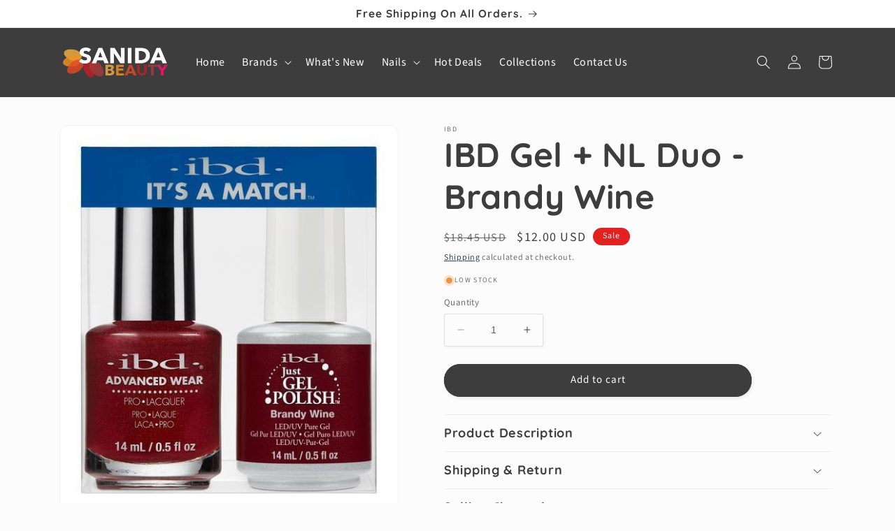

--- FILE ---
content_type: text/html; charset=utf-8
request_url: https://sanidabeauty.com/products/ibd-gel-nl-duo-brandy-wine
body_size: 27816
content:
<!doctype html>
<html class="no-js" lang="en">
  <head>
	<!-- Added by AVADA SEO Suite -->
	










<meta name="google-site-verification" content="nblaJEEaUq8Z3qPfPYxEeIeDrWxDuLIQCS4OiO-RD4k" />
<meta name="p:domain_verify" content="911fe357591d1e39169e7cdd0c480ce5"/>


<meta name="twitter:image" content="http://sanidabeauty.com/cdn/shop/products/sanida-beauty-ibd-gel-nl-duo-brandy-wine.jpg?v=1638396316">
    
<script>window.FPConfig = {};window.FPConfig.ignoreKeywords=["/cart","/account"]</script>



<!-- Added by AVADA SEO Suite: Product Structured Data -->
<script type="application/ld+json">{
"@context": "https://schema.org/",
"@type": "Product",
"@id": "https://sanidabeauty.com/products/ibd-gel-nl-duo-brandy-wine",
"name": "IBD Gel + NL Duo - Brandy Wine",
"description": "ibd’s Advanced Wear Pro Lacquer is paired with matching top selling Just Gel Polish shades to create perfectly matching color duos. Available in 96 shades, our professional three step nail system gives high shine and long lasting color for perfectly paired manicures and pedicures.Features:High shine and long lasting formula in 14mL/ 0.5 fl oz bottles.Highly pigmented and saturated shades.Large assortment of colors that are on trend and fashion forward.Beautiful matching manicures, pedicures and touch-ups in between.",
"brand": {
  "@type": "Brand",
  "name": "IBD"
},
"offers": {
  "@type": "Offer",
  "price": "12.0",
  "priceCurrency": "USD",
  "itemCondition": "https://schema.org/NewCondition",
  "availability": "https://schema.org/InStock",
  "url": "https://sanidabeauty.com/products/ibd-gel-nl-duo-brandy-wine"
},
"image": [
  "https://sanidabeauty.com/cdn/shop/products/sanida-beauty-ibd-gel-nl-duo-brandy-wine.jpg?v=1638396316"
],
"releaseDate": "2021-04-27 09:15:11 -0700",
"sku": "IBD65520",
"mpn": "039013655204"}</script>
<!-- /Added by AVADA SEO Suite --><!-- Added by AVADA SEO Suite: Breadcrumb Structured Data  -->
<script type="application/ld+json">{
  "@context": "https://schema.org",
  "@type": "BreadcrumbList",
  "itemListElement": [{
    "@type": "ListItem",
    "position": 1,
    "name": "Home",
    "item": "https://sanidabeauty.com"
  }, {
    "@type": "ListItem",
    "position": 2,
    "name": "IBD Gel + NL Duo - Brandy Wine",
    "item": "https://sanidabeauty.com/products/ibd-gel-nl-duo-brandy-wine"
  }]
}
</script>
<!-- Added by AVADA SEO Suite -->




	<!-- /Added by AVADA SEO Suite -->
  


<script type="text/javascript">
var a = window.performance && window.performance.mark;
if (a) {
  window.performance.mark("shopsheriff.amp-snippet.start");
}
var doc = document;
var redirect = "/cart" === window.location.pathname
&& (doc.referrer.includes("ampproject.org") || doc.referrer.includes("/a/s/") )
&& !doc.location.search.includes("utm");

if(redirect) {
  var f = doc.location.search ? "&" : "?";
  window.location =
    window.location.origin
  + window.location.pathname
  + f
  + "utm_source=shopsheriff&utm_medium=amp&utm_campaign=shopsheriff&utm_content=add-to-cart";
}
if (a) {
  window.performance.mark("shopsheriff.amp-snippet.end");
}
      </script>


   <link rel="amphtml" href="https://sanidabeauty.com/a/s/products/ibd-gel-nl-duo-brandy-wine">



    <meta charset="utf-8">
    <meta http-equiv="X-UA-Compatible" content="IE=edge">
    <meta name="viewport" content="width=device-width,initial-scale=1">
    <meta name="theme-color" content="">
    <link rel="canonical" href="https://sanidabeauty.com/products/ibd-gel-nl-duo-brandy-wine">
    <link rel="preconnect" href="https://cdn.shopify.com" crossorigin><link rel="icon" type="image/png" href="//sanidabeauty.com/cdn/shop/files/cropped-favicon-1-32x32_5a72ea9b-556b-419c-b8b3-16e71648e3a7.png?crop=center&height=32&v=1631901908&width=32"><link rel="preconnect" href="https://fonts.shopifycdn.com" crossorigin><title>
      IBD Gel + NL Duo - Brandy Wine - Sanida Beauty - Free & Fast Shipping
</title>

    
      <meta name="description" content="✓ Buy IBD Gel + NL Duo - Brandy Wine at the best price with offers in United States. ✓ Free and Fast Shipping ✓ Same-day shipping if orders placed before 2PM PST">
    

    

<meta property="og:site_name" content="Sanida Beauty">
<meta property="og:url" content="https://sanidabeauty.com/products/ibd-gel-nl-duo-brandy-wine">
<meta property="og:title" content="IBD Gel + NL Duo - Brandy Wine">
<meta property="og:type" content="product">
<meta property="og:description" content="ibd’s Advanced Wear Pro Lacquer is paired with matching top selling Just Gel Polish shades to create perfectly matching color duos. Available in 96 shades, our professional three step nail system gives high shine and long lasting color for perfectly paired manicures and pedicures. Features: High shine and long lasting "><meta property="og:image" content="http://sanidabeauty.com/cdn/shop/products/sanida-beauty-ibd-gel-nl-duo-brandy-wine.jpg?v=1638396316">
  <meta property="og:image:secure_url" content="https://sanidabeauty.com/cdn/shop/products/sanida-beauty-ibd-gel-nl-duo-brandy-wine.jpg?v=1638396316">
  <meta property="og:image:width" content="500">
  <meta property="og:image:height" content="566"><meta property="og:price:amount" content="12.00">
  <meta property="og:price:currency" content="USD"><meta name="twitter:card" content="summary_large_image">
<meta name="twitter:title" content="IBD Gel + NL Duo - Brandy Wine">
<meta name="twitter:description" content="ibd’s Advanced Wear Pro Lacquer is paired with matching top selling Just Gel Polish shades to create perfectly matching color duos. Available in 96 shades, our professional three step nail system gives high shine and long lasting color for perfectly paired manicures and pedicures. Features: High shine and long lasting ">


    <script src="//sanidabeauty.com/cdn/shop/t/54/assets/constants.js?v=165488195745554878101676480817" defer="defer"></script>
    <script src="//sanidabeauty.com/cdn/shop/t/54/assets/pubsub.js?v=2921868252632587581676480822" defer="defer"></script>
    <script src="//sanidabeauty.com/cdn/shop/t/54/assets/global.js?v=85297797553816670871676480820" defer="defer"></script>
    <script>window.performance && window.performance.mark && window.performance.mark('shopify.content_for_header.start');</script><meta name="google-site-verification" content="nblaJEEaUq8Z3qPfPYxEeIeDrWxDuLIQCS4OiO-RD4k">
<meta name="google-site-verification" content="DyjcQPsXQUcqCzqWH9MEDfN1-d4lpjUW1CGGf6NKsuo">
<meta id="shopify-digital-wallet" name="shopify-digital-wallet" content="/56632901803/digital_wallets/dialog">
<meta name="shopify-checkout-api-token" content="02042a862877c50be6f46f6227f253a3">
<meta id="in-context-paypal-metadata" data-shop-id="56632901803" data-venmo-supported="true" data-environment="production" data-locale="en_US" data-paypal-v4="true" data-currency="USD">
<link rel="alternate" type="application/json+oembed" href="https://sanidabeauty.com/products/ibd-gel-nl-duo-brandy-wine.oembed">
<script async="async" src="/checkouts/internal/preloads.js?locale=en-US"></script>
<script id="shopify-features" type="application/json">{"accessToken":"02042a862877c50be6f46f6227f253a3","betas":["rich-media-storefront-analytics"],"domain":"sanidabeauty.com","predictiveSearch":true,"shopId":56632901803,"locale":"en"}</script>
<script>var Shopify = Shopify || {};
Shopify.shop = "sanida-beauty.myshopify.com";
Shopify.locale = "en";
Shopify.currency = {"active":"USD","rate":"1.0"};
Shopify.country = "US";
Shopify.theme = {"name":"Studio 8.0 Updated With Custom Code","id":136161886445,"schema_name":"Studio","schema_version":"8.0.0","theme_store_id":1431,"role":"main"};
Shopify.theme.handle = "null";
Shopify.theme.style = {"id":null,"handle":null};
Shopify.cdnHost = "sanidabeauty.com/cdn";
Shopify.routes = Shopify.routes || {};
Shopify.routes.root = "/";</script>
<script type="module">!function(o){(o.Shopify=o.Shopify||{}).modules=!0}(window);</script>
<script>!function(o){function n(){var o=[];function n(){o.push(Array.prototype.slice.apply(arguments))}return n.q=o,n}var t=o.Shopify=o.Shopify||{};t.loadFeatures=n(),t.autoloadFeatures=n()}(window);</script>
<script id="shop-js-analytics" type="application/json">{"pageType":"product"}</script>
<script defer="defer" async type="module" src="//sanidabeauty.com/cdn/shopifycloud/shop-js/modules/v2/client.init-shop-cart-sync_C5BV16lS.en.esm.js"></script>
<script defer="defer" async type="module" src="//sanidabeauty.com/cdn/shopifycloud/shop-js/modules/v2/chunk.common_CygWptCX.esm.js"></script>
<script type="module">
  await import("//sanidabeauty.com/cdn/shopifycloud/shop-js/modules/v2/client.init-shop-cart-sync_C5BV16lS.en.esm.js");
await import("//sanidabeauty.com/cdn/shopifycloud/shop-js/modules/v2/chunk.common_CygWptCX.esm.js");

  window.Shopify.SignInWithShop?.initShopCartSync?.({"fedCMEnabled":true,"windoidEnabled":true});

</script>
<script>(function() {
  var isLoaded = false;
  function asyncLoad() {
    if (isLoaded) return;
    isLoaded = true;
    var urls = ["\/\/cdn.shopify.com\/proxy\/ae77e9a7c584edc082802560279bf2d03da78c5f880bad55d6b885ccdce10967\/bingshoppingtool-t2app-prod.trafficmanager.net\/uet\/tracking_script?shop=sanida-beauty.myshopify.com\u0026sp-cache-control=cHVibGljLCBtYXgtYWdlPTkwMA","https:\/\/seo.apps.avada.io\/avada-seo-installed.js?shop=sanida-beauty.myshopify.com","https:\/\/cdn1.avada.io\/flying-pages\/module.js?shop=sanida-beauty.myshopify.com"];
    for (var i = 0; i < urls.length; i++) {
      var s = document.createElement('script');
      s.type = 'text/javascript';
      s.async = true;
      s.src = urls[i];
      var x = document.getElementsByTagName('script')[0];
      x.parentNode.insertBefore(s, x);
    }
  };
  if(window.attachEvent) {
    window.attachEvent('onload', asyncLoad);
  } else {
    window.addEventListener('load', asyncLoad, false);
  }
})();</script>
<script id="__st">var __st={"a":56632901803,"offset":-28800,"reqid":"e26e7802-1455-4f8e-8bf8-c8ee05057c32-1768727750","pageurl":"sanidabeauty.com\/products\/ibd-gel-nl-duo-brandy-wine","u":"2df6d552efbc","p":"product","rtyp":"product","rid":6653392224427};</script>
<script>window.ShopifyPaypalV4VisibilityTracking = true;</script>
<script id="captcha-bootstrap">!function(){'use strict';const t='contact',e='account',n='new_comment',o=[[t,t],['blogs',n],['comments',n],[t,'customer']],c=[[e,'customer_login'],[e,'guest_login'],[e,'recover_customer_password'],[e,'create_customer']],r=t=>t.map((([t,e])=>`form[action*='/${t}']:not([data-nocaptcha='true']) input[name='form_type'][value='${e}']`)).join(','),a=t=>()=>t?[...document.querySelectorAll(t)].map((t=>t.form)):[];function s(){const t=[...o],e=r(t);return a(e)}const i='password',u='form_key',d=['recaptcha-v3-token','g-recaptcha-response','h-captcha-response',i],f=()=>{try{return window.sessionStorage}catch{return}},m='__shopify_v',_=t=>t.elements[u];function p(t,e,n=!1){try{const o=window.sessionStorage,c=JSON.parse(o.getItem(e)),{data:r}=function(t){const{data:e,action:n}=t;return t[m]||n?{data:e,action:n}:{data:t,action:n}}(c);for(const[e,n]of Object.entries(r))t.elements[e]&&(t.elements[e].value=n);n&&o.removeItem(e)}catch(o){console.error('form repopulation failed',{error:o})}}const l='form_type',E='cptcha';function T(t){t.dataset[E]=!0}const w=window,h=w.document,L='Shopify',v='ce_forms',y='captcha';let A=!1;((t,e)=>{const n=(g='f06e6c50-85a8-45c8-87d0-21a2b65856fe',I='https://cdn.shopify.com/shopifycloud/storefront-forms-hcaptcha/ce_storefront_forms_captcha_hcaptcha.v1.5.2.iife.js',D={infoText:'Protected by hCaptcha',privacyText:'Privacy',termsText:'Terms'},(t,e,n)=>{const o=w[L][v],c=o.bindForm;if(c)return c(t,g,e,D).then(n);var r;o.q.push([[t,g,e,D],n]),r=I,A||(h.body.append(Object.assign(h.createElement('script'),{id:'captcha-provider',async:!0,src:r})),A=!0)});var g,I,D;w[L]=w[L]||{},w[L][v]=w[L][v]||{},w[L][v].q=[],w[L][y]=w[L][y]||{},w[L][y].protect=function(t,e){n(t,void 0,e),T(t)},Object.freeze(w[L][y]),function(t,e,n,w,h,L){const[v,y,A,g]=function(t,e,n){const i=e?o:[],u=t?c:[],d=[...i,...u],f=r(d),m=r(i),_=r(d.filter((([t,e])=>n.includes(e))));return[a(f),a(m),a(_),s()]}(w,h,L),I=t=>{const e=t.target;return e instanceof HTMLFormElement?e:e&&e.form},D=t=>v().includes(t);t.addEventListener('submit',(t=>{const e=I(t);if(!e)return;const n=D(e)&&!e.dataset.hcaptchaBound&&!e.dataset.recaptchaBound,o=_(e),c=g().includes(e)&&(!o||!o.value);(n||c)&&t.preventDefault(),c&&!n&&(function(t){try{if(!f())return;!function(t){const e=f();if(!e)return;const n=_(t);if(!n)return;const o=n.value;o&&e.removeItem(o)}(t);const e=Array.from(Array(32),(()=>Math.random().toString(36)[2])).join('');!function(t,e){_(t)||t.append(Object.assign(document.createElement('input'),{type:'hidden',name:u})),t.elements[u].value=e}(t,e),function(t,e){const n=f();if(!n)return;const o=[...t.querySelectorAll(`input[type='${i}']`)].map((({name:t})=>t)),c=[...d,...o],r={};for(const[a,s]of new FormData(t).entries())c.includes(a)||(r[a]=s);n.setItem(e,JSON.stringify({[m]:1,action:t.action,data:r}))}(t,e)}catch(e){console.error('failed to persist form',e)}}(e),e.submit())}));const S=(t,e)=>{t&&!t.dataset[E]&&(n(t,e.some((e=>e===t))),T(t))};for(const o of['focusin','change'])t.addEventListener(o,(t=>{const e=I(t);D(e)&&S(e,y())}));const B=e.get('form_key'),M=e.get(l),P=B&&M;t.addEventListener('DOMContentLoaded',(()=>{const t=y();if(P)for(const e of t)e.elements[l].value===M&&p(e,B);[...new Set([...A(),...v().filter((t=>'true'===t.dataset.shopifyCaptcha))])].forEach((e=>S(e,t)))}))}(h,new URLSearchParams(w.location.search),n,t,e,['guest_login'])})(!0,!0)}();</script>
<script integrity="sha256-4kQ18oKyAcykRKYeNunJcIwy7WH5gtpwJnB7kiuLZ1E=" data-source-attribution="shopify.loadfeatures" defer="defer" src="//sanidabeauty.com/cdn/shopifycloud/storefront/assets/storefront/load_feature-a0a9edcb.js" crossorigin="anonymous"></script>
<script data-source-attribution="shopify.dynamic_checkout.dynamic.init">var Shopify=Shopify||{};Shopify.PaymentButton=Shopify.PaymentButton||{isStorefrontPortableWallets:!0,init:function(){window.Shopify.PaymentButton.init=function(){};var t=document.createElement("script");t.src="https://sanidabeauty.com/cdn/shopifycloud/portable-wallets/latest/portable-wallets.en.js",t.type="module",document.head.appendChild(t)}};
</script>
<script data-source-attribution="shopify.dynamic_checkout.buyer_consent">
  function portableWalletsHideBuyerConsent(e){var t=document.getElementById("shopify-buyer-consent"),n=document.getElementById("shopify-subscription-policy-button");t&&n&&(t.classList.add("hidden"),t.setAttribute("aria-hidden","true"),n.removeEventListener("click",e))}function portableWalletsShowBuyerConsent(e){var t=document.getElementById("shopify-buyer-consent"),n=document.getElementById("shopify-subscription-policy-button");t&&n&&(t.classList.remove("hidden"),t.removeAttribute("aria-hidden"),n.addEventListener("click",e))}window.Shopify?.PaymentButton&&(window.Shopify.PaymentButton.hideBuyerConsent=portableWalletsHideBuyerConsent,window.Shopify.PaymentButton.showBuyerConsent=portableWalletsShowBuyerConsent);
</script>
<script data-source-attribution="shopify.dynamic_checkout.cart.bootstrap">document.addEventListener("DOMContentLoaded",(function(){function t(){return document.querySelector("shopify-accelerated-checkout-cart, shopify-accelerated-checkout")}if(t())Shopify.PaymentButton.init();else{new MutationObserver((function(e,n){t()&&(Shopify.PaymentButton.init(),n.disconnect())})).observe(document.body,{childList:!0,subtree:!0})}}));
</script>
<script id='scb4127' type='text/javascript' async='' src='https://sanidabeauty.com/cdn/shopifycloud/privacy-banner/storefront-banner.js'></script><link id="shopify-accelerated-checkout-styles" rel="stylesheet" media="screen" href="https://sanidabeauty.com/cdn/shopifycloud/portable-wallets/latest/accelerated-checkout-backwards-compat.css" crossorigin="anonymous">
<style id="shopify-accelerated-checkout-cart">
        #shopify-buyer-consent {
  margin-top: 1em;
  display: inline-block;
  width: 100%;
}

#shopify-buyer-consent.hidden {
  display: none;
}

#shopify-subscription-policy-button {
  background: none;
  border: none;
  padding: 0;
  text-decoration: underline;
  font-size: inherit;
  cursor: pointer;
}

#shopify-subscription-policy-button::before {
  box-shadow: none;
}

      </style>
<script id="sections-script" data-sections="header,footer" defer="defer" src="//sanidabeauty.com/cdn/shop/t/54/compiled_assets/scripts.js?v=6906"></script>
<script>window.performance && window.performance.mark && window.performance.mark('shopify.content_for_header.end');</script>


    <style data-shopify>
      @font-face {
  font-family: "Source Sans Pro";
  font-weight: 400;
  font-style: normal;
  font-display: swap;
  src: url("//sanidabeauty.com/cdn/fonts/source_sans_pro/sourcesanspro_n4.50ae3e156aed9a794db7e94c4d00984c7b66616c.woff2") format("woff2"),
       url("//sanidabeauty.com/cdn/fonts/source_sans_pro/sourcesanspro_n4.d1662e048bd96ae7123e46600ff9744c0d84502d.woff") format("woff");
}

      @font-face {
  font-family: "Source Sans Pro";
  font-weight: 700;
  font-style: normal;
  font-display: swap;
  src: url("//sanidabeauty.com/cdn/fonts/source_sans_pro/sourcesanspro_n7.41cbad1715ffa6489ec3aab1c16fda6d5bdf2235.woff2") format("woff2"),
       url("//sanidabeauty.com/cdn/fonts/source_sans_pro/sourcesanspro_n7.01173495588557d2be0eb2bb2ecdf8e4f01cf917.woff") format("woff");
}

      @font-face {
  font-family: "Source Sans Pro";
  font-weight: 400;
  font-style: italic;
  font-display: swap;
  src: url("//sanidabeauty.com/cdn/fonts/source_sans_pro/sourcesanspro_i4.130f29b9baa0095b80aea9236ca9ef6ab0069c67.woff2") format("woff2"),
       url("//sanidabeauty.com/cdn/fonts/source_sans_pro/sourcesanspro_i4.6146c8c8ae7b8853ccbbc8b859fcf805016ee743.woff") format("woff");
}

      @font-face {
  font-family: "Source Sans Pro";
  font-weight: 700;
  font-style: italic;
  font-display: swap;
  src: url("//sanidabeauty.com/cdn/fonts/source_sans_pro/sourcesanspro_i7.98bb15b3a23880a6e1d86ade6dbb197526ff768d.woff2") format("woff2"),
       url("//sanidabeauty.com/cdn/fonts/source_sans_pro/sourcesanspro_i7.6274cea5e22a575d33653322a4399caadffb1338.woff") format("woff");
}

      @font-face {
  font-family: Quicksand;
  font-weight: 700;
  font-style: normal;
  font-display: swap;
  src: url("//sanidabeauty.com/cdn/fonts/quicksand/quicksand_n7.d375fe11182475f82f7bb6306a0a0e4018995610.woff2") format("woff2"),
       url("//sanidabeauty.com/cdn/fonts/quicksand/quicksand_n7.8ac2ae2fc4b90ef79aaa7aedb927d39f9f9aa3f4.woff") format("woff");
}


      :root {
        --font-body-family: "Source Sans Pro", sans-serif;
        --font-body-style: normal;
        --font-body-weight: 400;
        --font-body-weight-bold: 700;

        --font-heading-family: Quicksand, sans-serif;
        --font-heading-style: normal;
        --font-heading-weight: 700;

        --font-body-scale: 1.0;
        --font-heading-scale: 1.2;

        --color-base-text: 61, 61, 61;
        --color-shadow: 61, 61, 61;
        --color-base-background-1: 252, 252, 252;
        --color-base-background-2: 255, 255, 255;
        --color-base-solid-button-labels: 252, 252, 252;
        --color-base-outline-button-labels: 5, 44, 70;
        --color-base-accent-1: 61, 61, 61;
        --color-base-accent-2: 226, 33, 32;
        --payment-terms-background-color: #fcfcfc;

        --gradient-base-background-1: #fcfcfc;
        --gradient-base-background-2: #fff;
        --gradient-base-accent-1: #3d3d3d;
        --gradient-base-accent-2: #e22120;

        --media-padding: px;
        --media-border-opacity: 0.05;
        --media-border-width: 1px;
        --media-radius: 12px;
        --media-shadow-opacity: 0.0;
        --media-shadow-horizontal-offset: 0px;
        --media-shadow-vertical-offset: 0px;
        --media-shadow-blur-radius: 0px;
        --media-shadow-visible: 0;

        --page-width: 120rem;
        --page-width-margin: 0rem;

        --product-card-image-padding: 0.0rem;
        --product-card-corner-radius: 2.4rem;
        --product-card-text-alignment: left;
        --product-card-border-width: 0.0rem;
        --product-card-border-opacity: 0.0;
        --product-card-shadow-opacity: 0.4;
        --product-card-shadow-visible: 1;
        --product-card-shadow-horizontal-offset: 0.0rem;
        --product-card-shadow-vertical-offset: 0.0rem;
        --product-card-shadow-blur-radius: 1.0rem;

        --collection-card-image-padding: 0.0rem;
        --collection-card-corner-radius: 2.4rem;
        --collection-card-text-alignment: left;
        --collection-card-border-width: 0.0rem;
        --collection-card-border-opacity: 0.0;
        --collection-card-shadow-opacity: 0.4;
        --collection-card-shadow-visible: 1;
        --collection-card-shadow-horizontal-offset: 0.0rem;
        --collection-card-shadow-vertical-offset: 0.0rem;
        --collection-card-shadow-blur-radius: 1.0rem;

        --blog-card-image-padding: 0.0rem;
        --blog-card-corner-radius: 2.4rem;
        --blog-card-text-alignment: left;
        --blog-card-border-width: 0.0rem;
        --blog-card-border-opacity: 0.0;
        --blog-card-shadow-opacity: 0.4;
        --blog-card-shadow-visible: 1;
        --blog-card-shadow-horizontal-offset: 0.0rem;
        --blog-card-shadow-vertical-offset: 0.0rem;
        --blog-card-shadow-blur-radius: 1.0rem;

        --badge-corner-radius: 4.0rem;

        --popup-border-width: 0px;
        --popup-border-opacity: 0.1;
        --popup-corner-radius: 0px;
        --popup-shadow-opacity: 0.1;
        --popup-shadow-horizontal-offset: 6px;
        --popup-shadow-vertical-offset: 6px;
        --popup-shadow-blur-radius: 25px;

        --drawer-border-width: 1px;
        --drawer-border-opacity: 0.1;
        --drawer-shadow-opacity: 0.0;
        --drawer-shadow-horizontal-offset: 0px;
        --drawer-shadow-vertical-offset: 0px;
        --drawer-shadow-blur-radius: 0px;

        --spacing-sections-desktop: 0px;
        --spacing-sections-mobile: 0px;

        --grid-desktop-vertical-spacing: 40px;
        --grid-desktop-horizontal-spacing: 40px;
        --grid-mobile-vertical-spacing: 20px;
        --grid-mobile-horizontal-spacing: 20px;

        --text-boxes-border-opacity: 0.0;
        --text-boxes-border-width: 0px;
        --text-boxes-radius: 24px;
        --text-boxes-shadow-opacity: 0.0;
        --text-boxes-shadow-visible: 0;
        --text-boxes-shadow-horizontal-offset: 0px;
        --text-boxes-shadow-vertical-offset: 0px;
        --text-boxes-shadow-blur-radius: 0px;

        --buttons-radius: 40px;
        --buttons-radius-outset: 41px;
        --buttons-border-width: 1px;
        --buttons-border-opacity: 1.0;
        --buttons-shadow-opacity: 0.1;
        --buttons-shadow-visible: 1;
        --buttons-shadow-horizontal-offset: 2px;
        --buttons-shadow-vertical-offset: 2px;
        --buttons-shadow-blur-radius: 5px;
        --buttons-border-offset: 0.3px;

        --inputs-radius: 2px;
        --inputs-border-width: 1px;
        --inputs-border-opacity: 0.15;
        --inputs-shadow-opacity: 0.05;
        --inputs-shadow-horizontal-offset: 2px;
        --inputs-margin-offset: 2px;
        --inputs-shadow-vertical-offset: 2px;
        --inputs-shadow-blur-radius: 5px;
        --inputs-radius-outset: 3px;

        --variant-pills-radius: 40px;
        --variant-pills-border-width: 2px;
        --variant-pills-border-opacity: 0.55;
        --variant-pills-shadow-opacity: 0.0;
        --variant-pills-shadow-horizontal-offset: 0px;
        --variant-pills-shadow-vertical-offset: 0px;
        --variant-pills-shadow-blur-radius: 0px;
      }

      *,
      *::before,
      *::after {
        box-sizing: inherit;
      }

      html {
        box-sizing: border-box;
        font-size: calc(var(--font-body-scale) * 62.5%);
        height: 100%;
      }

      body {
        display: grid;
        grid-template-rows: auto auto 1fr auto;
        grid-template-columns: 100%;
        min-height: 100%;
        margin: 0;
        font-size: 1.5rem;
        letter-spacing: 0.06rem;
        line-height: calc(1 + 0.8 / var(--font-body-scale));
        font-family: var(--font-body-family);
        font-style: var(--font-body-style);
        font-weight: var(--font-body-weight);
      }

      @media screen and (min-width: 750px) {
        body {
          font-size: 1.6rem;
        }
      }
    </style>

    <link href="//sanidabeauty.com/cdn/shop/t/54/assets/base.css?v=72117454644033894531676586380" rel="stylesheet" type="text/css" media="all" />
<link rel="preload" as="font" href="//sanidabeauty.com/cdn/fonts/source_sans_pro/sourcesanspro_n4.50ae3e156aed9a794db7e94c4d00984c7b66616c.woff2" type="font/woff2" crossorigin><link rel="preload" as="font" href="//sanidabeauty.com/cdn/fonts/quicksand/quicksand_n7.d375fe11182475f82f7bb6306a0a0e4018995610.woff2" type="font/woff2" crossorigin><link rel="stylesheet" href="//sanidabeauty.com/cdn/shop/t/54/assets/component-predictive-search.css?v=85913294783299393391676480819" media="print" onload="this.media='all'"><script>document.documentElement.className = document.documentElement.className.replace('no-js', 'js');
    if (Shopify.designMode) {
      document.documentElement.classList.add('shopify-design-mode');
    }
    </script>
  <link href="https://monorail-edge.shopifysvc.com" rel="dns-prefetch">
<script>(function(){if ("sendBeacon" in navigator && "performance" in window) {try {var session_token_from_headers = performance.getEntriesByType('navigation')[0].serverTiming.find(x => x.name == '_s').description;} catch {var session_token_from_headers = undefined;}var session_cookie_matches = document.cookie.match(/_shopify_s=([^;]*)/);var session_token_from_cookie = session_cookie_matches && session_cookie_matches.length === 2 ? session_cookie_matches[1] : "";var session_token = session_token_from_headers || session_token_from_cookie || "";function handle_abandonment_event(e) {var entries = performance.getEntries().filter(function(entry) {return /monorail-edge.shopifysvc.com/.test(entry.name);});if (!window.abandonment_tracked && entries.length === 0) {window.abandonment_tracked = true;var currentMs = Date.now();var navigation_start = performance.timing.navigationStart;var payload = {shop_id: 56632901803,url: window.location.href,navigation_start,duration: currentMs - navigation_start,session_token,page_type: "product"};window.navigator.sendBeacon("https://monorail-edge.shopifysvc.com/v1/produce", JSON.stringify({schema_id: "online_store_buyer_site_abandonment/1.1",payload: payload,metadata: {event_created_at_ms: currentMs,event_sent_at_ms: currentMs}}));}}window.addEventListener('pagehide', handle_abandonment_event);}}());</script>
<script id="web-pixels-manager-setup">(function e(e,d,r,n,o){if(void 0===o&&(o={}),!Boolean(null===(a=null===(i=window.Shopify)||void 0===i?void 0:i.analytics)||void 0===a?void 0:a.replayQueue)){var i,a;window.Shopify=window.Shopify||{};var t=window.Shopify;t.analytics=t.analytics||{};var s=t.analytics;s.replayQueue=[],s.publish=function(e,d,r){return s.replayQueue.push([e,d,r]),!0};try{self.performance.mark("wpm:start")}catch(e){}var l=function(){var e={modern:/Edge?\/(1{2}[4-9]|1[2-9]\d|[2-9]\d{2}|\d{4,})\.\d+(\.\d+|)|Firefox\/(1{2}[4-9]|1[2-9]\d|[2-9]\d{2}|\d{4,})\.\d+(\.\d+|)|Chrom(ium|e)\/(9{2}|\d{3,})\.\d+(\.\d+|)|(Maci|X1{2}).+ Version\/(15\.\d+|(1[6-9]|[2-9]\d|\d{3,})\.\d+)([,.]\d+|)( \(\w+\)|)( Mobile\/\w+|) Safari\/|Chrome.+OPR\/(9{2}|\d{3,})\.\d+\.\d+|(CPU[ +]OS|iPhone[ +]OS|CPU[ +]iPhone|CPU IPhone OS|CPU iPad OS)[ +]+(15[._]\d+|(1[6-9]|[2-9]\d|\d{3,})[._]\d+)([._]\d+|)|Android:?[ /-](13[3-9]|1[4-9]\d|[2-9]\d{2}|\d{4,})(\.\d+|)(\.\d+|)|Android.+Firefox\/(13[5-9]|1[4-9]\d|[2-9]\d{2}|\d{4,})\.\d+(\.\d+|)|Android.+Chrom(ium|e)\/(13[3-9]|1[4-9]\d|[2-9]\d{2}|\d{4,})\.\d+(\.\d+|)|SamsungBrowser\/([2-9]\d|\d{3,})\.\d+/,legacy:/Edge?\/(1[6-9]|[2-9]\d|\d{3,})\.\d+(\.\d+|)|Firefox\/(5[4-9]|[6-9]\d|\d{3,})\.\d+(\.\d+|)|Chrom(ium|e)\/(5[1-9]|[6-9]\d|\d{3,})\.\d+(\.\d+|)([\d.]+$|.*Safari\/(?![\d.]+ Edge\/[\d.]+$))|(Maci|X1{2}).+ Version\/(10\.\d+|(1[1-9]|[2-9]\d|\d{3,})\.\d+)([,.]\d+|)( \(\w+\)|)( Mobile\/\w+|) Safari\/|Chrome.+OPR\/(3[89]|[4-9]\d|\d{3,})\.\d+\.\d+|(CPU[ +]OS|iPhone[ +]OS|CPU[ +]iPhone|CPU IPhone OS|CPU iPad OS)[ +]+(10[._]\d+|(1[1-9]|[2-9]\d|\d{3,})[._]\d+)([._]\d+|)|Android:?[ /-](13[3-9]|1[4-9]\d|[2-9]\d{2}|\d{4,})(\.\d+|)(\.\d+|)|Mobile Safari.+OPR\/([89]\d|\d{3,})\.\d+\.\d+|Android.+Firefox\/(13[5-9]|1[4-9]\d|[2-9]\d{2}|\d{4,})\.\d+(\.\d+|)|Android.+Chrom(ium|e)\/(13[3-9]|1[4-9]\d|[2-9]\d{2}|\d{4,})\.\d+(\.\d+|)|Android.+(UC? ?Browser|UCWEB|U3)[ /]?(15\.([5-9]|\d{2,})|(1[6-9]|[2-9]\d|\d{3,})\.\d+)\.\d+|SamsungBrowser\/(5\.\d+|([6-9]|\d{2,})\.\d+)|Android.+MQ{2}Browser\/(14(\.(9|\d{2,})|)|(1[5-9]|[2-9]\d|\d{3,})(\.\d+|))(\.\d+|)|K[Aa][Ii]OS\/(3\.\d+|([4-9]|\d{2,})\.\d+)(\.\d+|)/},d=e.modern,r=e.legacy,n=navigator.userAgent;return n.match(d)?"modern":n.match(r)?"legacy":"unknown"}(),u="modern"===l?"modern":"legacy",c=(null!=n?n:{modern:"",legacy:""})[u],f=function(e){return[e.baseUrl,"/wpm","/b",e.hashVersion,"modern"===e.buildTarget?"m":"l",".js"].join("")}({baseUrl:d,hashVersion:r,buildTarget:u}),m=function(e){var d=e.version,r=e.bundleTarget,n=e.surface,o=e.pageUrl,i=e.monorailEndpoint;return{emit:function(e){var a=e.status,t=e.errorMsg,s=(new Date).getTime(),l=JSON.stringify({metadata:{event_sent_at_ms:s},events:[{schema_id:"web_pixels_manager_load/3.1",payload:{version:d,bundle_target:r,page_url:o,status:a,surface:n,error_msg:t},metadata:{event_created_at_ms:s}}]});if(!i)return console&&console.warn&&console.warn("[Web Pixels Manager] No Monorail endpoint provided, skipping logging."),!1;try{return self.navigator.sendBeacon.bind(self.navigator)(i,l)}catch(e){}var u=new XMLHttpRequest;try{return u.open("POST",i,!0),u.setRequestHeader("Content-Type","text/plain"),u.send(l),!0}catch(e){return console&&console.warn&&console.warn("[Web Pixels Manager] Got an unhandled error while logging to Monorail."),!1}}}}({version:r,bundleTarget:l,surface:e.surface,pageUrl:self.location.href,monorailEndpoint:e.monorailEndpoint});try{o.browserTarget=l,function(e){var d=e.src,r=e.async,n=void 0===r||r,o=e.onload,i=e.onerror,a=e.sri,t=e.scriptDataAttributes,s=void 0===t?{}:t,l=document.createElement("script"),u=document.querySelector("head"),c=document.querySelector("body");if(l.async=n,l.src=d,a&&(l.integrity=a,l.crossOrigin="anonymous"),s)for(var f in s)if(Object.prototype.hasOwnProperty.call(s,f))try{l.dataset[f]=s[f]}catch(e){}if(o&&l.addEventListener("load",o),i&&l.addEventListener("error",i),u)u.appendChild(l);else{if(!c)throw new Error("Did not find a head or body element to append the script");c.appendChild(l)}}({src:f,async:!0,onload:function(){if(!function(){var e,d;return Boolean(null===(d=null===(e=window.Shopify)||void 0===e?void 0:e.analytics)||void 0===d?void 0:d.initialized)}()){var d=window.webPixelsManager.init(e)||void 0;if(d){var r=window.Shopify.analytics;r.replayQueue.forEach((function(e){var r=e[0],n=e[1],o=e[2];d.publishCustomEvent(r,n,o)})),r.replayQueue=[],r.publish=d.publishCustomEvent,r.visitor=d.visitor,r.initialized=!0}}},onerror:function(){return m.emit({status:"failed",errorMsg:"".concat(f," has failed to load")})},sri:function(e){var d=/^sha384-[A-Za-z0-9+/=]+$/;return"string"==typeof e&&d.test(e)}(c)?c:"",scriptDataAttributes:o}),m.emit({status:"loading"})}catch(e){m.emit({status:"failed",errorMsg:(null==e?void 0:e.message)||"Unknown error"})}}})({shopId: 56632901803,storefrontBaseUrl: "https://sanidabeauty.com",extensionsBaseUrl: "https://extensions.shopifycdn.com/cdn/shopifycloud/web-pixels-manager",monorailEndpoint: "https://monorail-edge.shopifysvc.com/unstable/produce_batch",surface: "storefront-renderer",enabledBetaFlags: ["2dca8a86"],webPixelsConfigList: [{"id":"1598456045","configuration":"{\"ti\":\"148022114\",\"endpoint\":\"https:\/\/bat.bing.com\/action\/0\"}","eventPayloadVersion":"v1","runtimeContext":"STRICT","scriptVersion":"5ee93563fe31b11d2d65e2f09a5229dc","type":"APP","apiClientId":2997493,"privacyPurposes":["ANALYTICS","MARKETING","SALE_OF_DATA"],"dataSharingAdjustments":{"protectedCustomerApprovalScopes":["read_customer_personal_data"]}},{"id":"963215597","configuration":"{\"webPixelName\":\"Judge.me\"}","eventPayloadVersion":"v1","runtimeContext":"STRICT","scriptVersion":"34ad157958823915625854214640f0bf","type":"APP","apiClientId":683015,"privacyPurposes":["ANALYTICS"],"dataSharingAdjustments":{"protectedCustomerApprovalScopes":["read_customer_email","read_customer_name","read_customer_personal_data","read_customer_phone"]}},{"id":"514293997","configuration":"{\"config\":\"{\\\"pixel_id\\\":\\\"G-2J6J3LKPQ7\\\",\\\"target_country\\\":\\\"US\\\",\\\"gtag_events\\\":[{\\\"type\\\":\\\"search\\\",\\\"action_label\\\":[\\\"G-2J6J3LKPQ7\\\",\\\"AW-306033943\\\/Pk8GCNyumIEDEJfq9pEB\\\"]},{\\\"type\\\":\\\"begin_checkout\\\",\\\"action_label\\\":[\\\"G-2J6J3LKPQ7\\\",\\\"AW-306033943\\\/KCLICNmumIEDEJfq9pEB\\\"]},{\\\"type\\\":\\\"view_item\\\",\\\"action_label\\\":[\\\"G-2J6J3LKPQ7\\\",\\\"AW-306033943\\\/8DbxCNOumIEDEJfq9pEB\\\",\\\"MC-ZEPF7WY0W4\\\"]},{\\\"type\\\":\\\"purchase\\\",\\\"action_label\\\":[\\\"G-2J6J3LKPQ7\\\",\\\"AW-306033943\\\/Xhf3CNCumIEDEJfq9pEB\\\",\\\"MC-ZEPF7WY0W4\\\"]},{\\\"type\\\":\\\"page_view\\\",\\\"action_label\\\":[\\\"G-2J6J3LKPQ7\\\",\\\"AW-306033943\\\/UtjOCM2umIEDEJfq9pEB\\\",\\\"MC-ZEPF7WY0W4\\\"]},{\\\"type\\\":\\\"add_payment_info\\\",\\\"action_label\\\":[\\\"G-2J6J3LKPQ7\\\",\\\"AW-306033943\\\/01moCN-umIEDEJfq9pEB\\\"]},{\\\"type\\\":\\\"add_to_cart\\\",\\\"action_label\\\":[\\\"G-2J6J3LKPQ7\\\",\\\"AW-306033943\\\/ANDmCNaumIEDEJfq9pEB\\\"]}],\\\"enable_monitoring_mode\\\":false}\"}","eventPayloadVersion":"v1","runtimeContext":"OPEN","scriptVersion":"b2a88bafab3e21179ed38636efcd8a93","type":"APP","apiClientId":1780363,"privacyPurposes":[],"dataSharingAdjustments":{"protectedCustomerApprovalScopes":["read_customer_address","read_customer_email","read_customer_name","read_customer_personal_data","read_customer_phone"]}},{"id":"397770989","configuration":"{\"pixelCode\":\"CD4SEJRC77UEENN640LG\"}","eventPayloadVersion":"v1","runtimeContext":"STRICT","scriptVersion":"22e92c2ad45662f435e4801458fb78cc","type":"APP","apiClientId":4383523,"privacyPurposes":["ANALYTICS","MARKETING","SALE_OF_DATA"],"dataSharingAdjustments":{"protectedCustomerApprovalScopes":["read_customer_address","read_customer_email","read_customer_name","read_customer_personal_data","read_customer_phone"]}},{"id":"73859309","configuration":"{\"tagID\":\"2613407746521\"}","eventPayloadVersion":"v1","runtimeContext":"STRICT","scriptVersion":"18031546ee651571ed29edbe71a3550b","type":"APP","apiClientId":3009811,"privacyPurposes":["ANALYTICS","MARKETING","SALE_OF_DATA"],"dataSharingAdjustments":{"protectedCustomerApprovalScopes":["read_customer_address","read_customer_email","read_customer_name","read_customer_personal_data","read_customer_phone"]}},{"id":"shopify-app-pixel","configuration":"{}","eventPayloadVersion":"v1","runtimeContext":"STRICT","scriptVersion":"0450","apiClientId":"shopify-pixel","type":"APP","privacyPurposes":["ANALYTICS","MARKETING"]},{"id":"shopify-custom-pixel","eventPayloadVersion":"v1","runtimeContext":"LAX","scriptVersion":"0450","apiClientId":"shopify-pixel","type":"CUSTOM","privacyPurposes":["ANALYTICS","MARKETING"]}],isMerchantRequest: false,initData: {"shop":{"name":"Sanida Beauty","paymentSettings":{"currencyCode":"USD"},"myshopifyDomain":"sanida-beauty.myshopify.com","countryCode":"US","storefrontUrl":"https:\/\/sanidabeauty.com"},"customer":null,"cart":null,"checkout":null,"productVariants":[{"price":{"amount":12.0,"currencyCode":"USD"},"product":{"title":"IBD Gel + NL Duo - Brandy Wine","vendor":"IBD","id":"6653392224427","untranslatedTitle":"IBD Gel + NL Duo - Brandy Wine","url":"\/products\/ibd-gel-nl-duo-brandy-wine","type":"Gel + NL"},"id":"39729844945067","image":{"src":"\/\/sanidabeauty.com\/cdn\/shop\/products\/sanida-beauty-ibd-gel-nl-duo-brandy-wine.jpg?v=1638396316"},"sku":"IBD65520","title":"Default Title","untranslatedTitle":"Default Title"}],"purchasingCompany":null},},"https://sanidabeauty.com/cdn","fcfee988w5aeb613cpc8e4bc33m6693e112",{"modern":"","legacy":""},{"shopId":"56632901803","storefrontBaseUrl":"https:\/\/sanidabeauty.com","extensionBaseUrl":"https:\/\/extensions.shopifycdn.com\/cdn\/shopifycloud\/web-pixels-manager","surface":"storefront-renderer","enabledBetaFlags":"[\"2dca8a86\"]","isMerchantRequest":"false","hashVersion":"fcfee988w5aeb613cpc8e4bc33m6693e112","publish":"custom","events":"[[\"page_viewed\",{}],[\"product_viewed\",{\"productVariant\":{\"price\":{\"amount\":12.0,\"currencyCode\":\"USD\"},\"product\":{\"title\":\"IBD Gel + NL Duo - Brandy Wine\",\"vendor\":\"IBD\",\"id\":\"6653392224427\",\"untranslatedTitle\":\"IBD Gel + NL Duo - Brandy Wine\",\"url\":\"\/products\/ibd-gel-nl-duo-brandy-wine\",\"type\":\"Gel + NL\"},\"id\":\"39729844945067\",\"image\":{\"src\":\"\/\/sanidabeauty.com\/cdn\/shop\/products\/sanida-beauty-ibd-gel-nl-duo-brandy-wine.jpg?v=1638396316\"},\"sku\":\"IBD65520\",\"title\":\"Default Title\",\"untranslatedTitle\":\"Default Title\"}}]]"});</script><script>
  window.ShopifyAnalytics = window.ShopifyAnalytics || {};
  window.ShopifyAnalytics.meta = window.ShopifyAnalytics.meta || {};
  window.ShopifyAnalytics.meta.currency = 'USD';
  var meta = {"product":{"id":6653392224427,"gid":"gid:\/\/shopify\/Product\/6653392224427","vendor":"IBD","type":"Gel + NL","handle":"ibd-gel-nl-duo-brandy-wine","variants":[{"id":39729844945067,"price":1200,"name":"IBD Gel + NL Duo - Brandy Wine","public_title":null,"sku":"IBD65520"}],"remote":false},"page":{"pageType":"product","resourceType":"product","resourceId":6653392224427,"requestId":"e26e7802-1455-4f8e-8bf8-c8ee05057c32-1768727750"}};
  for (var attr in meta) {
    window.ShopifyAnalytics.meta[attr] = meta[attr];
  }
</script>
<script class="analytics">
  (function () {
    var customDocumentWrite = function(content) {
      var jquery = null;

      if (window.jQuery) {
        jquery = window.jQuery;
      } else if (window.Checkout && window.Checkout.$) {
        jquery = window.Checkout.$;
      }

      if (jquery) {
        jquery('body').append(content);
      }
    };

    var hasLoggedConversion = function(token) {
      if (token) {
        return document.cookie.indexOf('loggedConversion=' + token) !== -1;
      }
      return false;
    }

    var setCookieIfConversion = function(token) {
      if (token) {
        var twoMonthsFromNow = new Date(Date.now());
        twoMonthsFromNow.setMonth(twoMonthsFromNow.getMonth() + 2);

        document.cookie = 'loggedConversion=' + token + '; expires=' + twoMonthsFromNow;
      }
    }

    var trekkie = window.ShopifyAnalytics.lib = window.trekkie = window.trekkie || [];
    if (trekkie.integrations) {
      return;
    }
    trekkie.methods = [
      'identify',
      'page',
      'ready',
      'track',
      'trackForm',
      'trackLink'
    ];
    trekkie.factory = function(method) {
      return function() {
        var args = Array.prototype.slice.call(arguments);
        args.unshift(method);
        trekkie.push(args);
        return trekkie;
      };
    };
    for (var i = 0; i < trekkie.methods.length; i++) {
      var key = trekkie.methods[i];
      trekkie[key] = trekkie.factory(key);
    }
    trekkie.load = function(config) {
      trekkie.config = config || {};
      trekkie.config.initialDocumentCookie = document.cookie;
      var first = document.getElementsByTagName('script')[0];
      var script = document.createElement('script');
      script.type = 'text/javascript';
      script.onerror = function(e) {
        var scriptFallback = document.createElement('script');
        scriptFallback.type = 'text/javascript';
        scriptFallback.onerror = function(error) {
                var Monorail = {
      produce: function produce(monorailDomain, schemaId, payload) {
        var currentMs = new Date().getTime();
        var event = {
          schema_id: schemaId,
          payload: payload,
          metadata: {
            event_created_at_ms: currentMs,
            event_sent_at_ms: currentMs
          }
        };
        return Monorail.sendRequest("https://" + monorailDomain + "/v1/produce", JSON.stringify(event));
      },
      sendRequest: function sendRequest(endpointUrl, payload) {
        // Try the sendBeacon API
        if (window && window.navigator && typeof window.navigator.sendBeacon === 'function' && typeof window.Blob === 'function' && !Monorail.isIos12()) {
          var blobData = new window.Blob([payload], {
            type: 'text/plain'
          });

          if (window.navigator.sendBeacon(endpointUrl, blobData)) {
            return true;
          } // sendBeacon was not successful

        } // XHR beacon

        var xhr = new XMLHttpRequest();

        try {
          xhr.open('POST', endpointUrl);
          xhr.setRequestHeader('Content-Type', 'text/plain');
          xhr.send(payload);
        } catch (e) {
          console.log(e);
        }

        return false;
      },
      isIos12: function isIos12() {
        return window.navigator.userAgent.lastIndexOf('iPhone; CPU iPhone OS 12_') !== -1 || window.navigator.userAgent.lastIndexOf('iPad; CPU OS 12_') !== -1;
      }
    };
    Monorail.produce('monorail-edge.shopifysvc.com',
      'trekkie_storefront_load_errors/1.1',
      {shop_id: 56632901803,
      theme_id: 136161886445,
      app_name: "storefront",
      context_url: window.location.href,
      source_url: "//sanidabeauty.com/cdn/s/trekkie.storefront.cd680fe47e6c39ca5d5df5f0a32d569bc48c0f27.min.js"});

        };
        scriptFallback.async = true;
        scriptFallback.src = '//sanidabeauty.com/cdn/s/trekkie.storefront.cd680fe47e6c39ca5d5df5f0a32d569bc48c0f27.min.js';
        first.parentNode.insertBefore(scriptFallback, first);
      };
      script.async = true;
      script.src = '//sanidabeauty.com/cdn/s/trekkie.storefront.cd680fe47e6c39ca5d5df5f0a32d569bc48c0f27.min.js';
      first.parentNode.insertBefore(script, first);
    };
    trekkie.load(
      {"Trekkie":{"appName":"storefront","development":false,"defaultAttributes":{"shopId":56632901803,"isMerchantRequest":null,"themeId":136161886445,"themeCityHash":"8613787491689702370","contentLanguage":"en","currency":"USD","eventMetadataId":"d755752f-7247-4543-a594-8a31f9a50854"},"isServerSideCookieWritingEnabled":true,"monorailRegion":"shop_domain","enabledBetaFlags":["65f19447"]},"Session Attribution":{},"S2S":{"facebookCapiEnabled":false,"source":"trekkie-storefront-renderer","apiClientId":580111}}
    );

    var loaded = false;
    trekkie.ready(function() {
      if (loaded) return;
      loaded = true;

      window.ShopifyAnalytics.lib = window.trekkie;

      var originalDocumentWrite = document.write;
      document.write = customDocumentWrite;
      try { window.ShopifyAnalytics.merchantGoogleAnalytics.call(this); } catch(error) {};
      document.write = originalDocumentWrite;

      window.ShopifyAnalytics.lib.page(null,{"pageType":"product","resourceType":"product","resourceId":6653392224427,"requestId":"e26e7802-1455-4f8e-8bf8-c8ee05057c32-1768727750","shopifyEmitted":true});

      var match = window.location.pathname.match(/checkouts\/(.+)\/(thank_you|post_purchase)/)
      var token = match? match[1]: undefined;
      if (!hasLoggedConversion(token)) {
        setCookieIfConversion(token);
        window.ShopifyAnalytics.lib.track("Viewed Product",{"currency":"USD","variantId":39729844945067,"productId":6653392224427,"productGid":"gid:\/\/shopify\/Product\/6653392224427","name":"IBD Gel + NL Duo - Brandy Wine","price":"12.00","sku":"IBD65520","brand":"IBD","variant":null,"category":"Gel + NL","nonInteraction":true,"remote":false},undefined,undefined,{"shopifyEmitted":true});
      window.ShopifyAnalytics.lib.track("monorail:\/\/trekkie_storefront_viewed_product\/1.1",{"currency":"USD","variantId":39729844945067,"productId":6653392224427,"productGid":"gid:\/\/shopify\/Product\/6653392224427","name":"IBD Gel + NL Duo - Brandy Wine","price":"12.00","sku":"IBD65520","brand":"IBD","variant":null,"category":"Gel + NL","nonInteraction":true,"remote":false,"referer":"https:\/\/sanidabeauty.com\/products\/ibd-gel-nl-duo-brandy-wine"});
      }
    });


        var eventsListenerScript = document.createElement('script');
        eventsListenerScript.async = true;
        eventsListenerScript.src = "//sanidabeauty.com/cdn/shopifycloud/storefront/assets/shop_events_listener-3da45d37.js";
        document.getElementsByTagName('head')[0].appendChild(eventsListenerScript);

})();</script>
  <script>
  if (!window.ga || (window.ga && typeof window.ga !== 'function')) {
    window.ga = function ga() {
      (window.ga.q = window.ga.q || []).push(arguments);
      if (window.Shopify && window.Shopify.analytics && typeof window.Shopify.analytics.publish === 'function') {
        window.Shopify.analytics.publish("ga_stub_called", {}, {sendTo: "google_osp_migration"});
      }
      console.error("Shopify's Google Analytics stub called with:", Array.from(arguments), "\nSee https://help.shopify.com/manual/promoting-marketing/pixels/pixel-migration#google for more information.");
    };
    if (window.Shopify && window.Shopify.analytics && typeof window.Shopify.analytics.publish === 'function') {
      window.Shopify.analytics.publish("ga_stub_initialized", {}, {sendTo: "google_osp_migration"});
    }
  }
</script>
<script
  defer
  src="https://sanidabeauty.com/cdn/shopifycloud/perf-kit/shopify-perf-kit-3.0.4.min.js"
  data-application="storefront-renderer"
  data-shop-id="56632901803"
  data-render-region="gcp-us-central1"
  data-page-type="product"
  data-theme-instance-id="136161886445"
  data-theme-name="Studio"
  data-theme-version="8.0.0"
  data-monorail-region="shop_domain"
  data-resource-timing-sampling-rate="10"
  data-shs="true"
  data-shs-beacon="true"
  data-shs-export-with-fetch="true"
  data-shs-logs-sample-rate="1"
  data-shs-beacon-endpoint="https://sanidabeauty.com/api/collect"
></script>
</head>

  <body class="gradient">
    <a class="skip-to-content-link button visually-hidden" href="#MainContent">
      Skip to content
    </a><!-- BEGIN sections: header-group -->
<div id="shopify-section-sections--16630660923629__announcement-bar" class="shopify-section shopify-section-group-header-group announcement-bar-section"><div class="announcement-bar color-background-2 gradient" role="region" aria-label="Announcement" ><a href="/collections/all" class="announcement-bar__link link link--text focus-inset animate-arrow"><div class="page-width">
                <p class="announcement-bar__message center h5">
                  <span>Free Shipping On All Orders.</span><svg
  viewBox="0 0 14 10"
  fill="none"
  aria-hidden="true"
  focusable="false"
  class="icon icon-arrow"
  xmlns="http://www.w3.org/2000/svg"
>
  <path fill-rule="evenodd" clip-rule="evenodd" d="M8.537.808a.5.5 0 01.817-.162l4 4a.5.5 0 010 .708l-4 4a.5.5 0 11-.708-.708L11.793 5.5H1a.5.5 0 010-1h10.793L8.646 1.354a.5.5 0 01-.109-.546z" fill="currentColor">
</svg>

</p>
              </div></a></div>
</div><div id="shopify-section-sections--16630660923629__header" class="shopify-section shopify-section-group-header-group section-header"><link rel="stylesheet" href="//sanidabeauty.com/cdn/shop/t/54/assets/component-list-menu.css?v=151968516119678728991676480821" media="print" onload="this.media='all'">
<link rel="stylesheet" href="//sanidabeauty.com/cdn/shop/t/54/assets/component-search.css?v=184225813856820874251676480818" media="print" onload="this.media='all'">
<link rel="stylesheet" href="//sanidabeauty.com/cdn/shop/t/54/assets/component-menu-drawer.css?v=182311192829367774911676480819" media="print" onload="this.media='all'">
<link rel="stylesheet" href="//sanidabeauty.com/cdn/shop/t/54/assets/component-cart-notification.css?v=137625604348931474661676480818" media="print" onload="this.media='all'">
<link rel="stylesheet" href="//sanidabeauty.com/cdn/shop/t/54/assets/component-cart-items.css?v=23917223812499722491676480822" media="print" onload="this.media='all'"><link rel="stylesheet" href="//sanidabeauty.com/cdn/shop/t/54/assets/component-price.css?v=65402837579211014041676480819" media="print" onload="this.media='all'">
  <link rel="stylesheet" href="//sanidabeauty.com/cdn/shop/t/54/assets/component-loading-overlay.css?v=167310470843593579841676480823" media="print" onload="this.media='all'"><noscript><link href="//sanidabeauty.com/cdn/shop/t/54/assets/component-list-menu.css?v=151968516119678728991676480821" rel="stylesheet" type="text/css" media="all" /></noscript>
<noscript><link href="//sanidabeauty.com/cdn/shop/t/54/assets/component-search.css?v=184225813856820874251676480818" rel="stylesheet" type="text/css" media="all" /></noscript>
<noscript><link href="//sanidabeauty.com/cdn/shop/t/54/assets/component-menu-drawer.css?v=182311192829367774911676480819" rel="stylesheet" type="text/css" media="all" /></noscript>
<noscript><link href="//sanidabeauty.com/cdn/shop/t/54/assets/component-cart-notification.css?v=137625604348931474661676480818" rel="stylesheet" type="text/css" media="all" /></noscript>
<noscript><link href="//sanidabeauty.com/cdn/shop/t/54/assets/component-cart-items.css?v=23917223812499722491676480822" rel="stylesheet" type="text/css" media="all" /></noscript>

<style>
  header-drawer {
    justify-self: start;
    margin-left: -1.2rem;
  }

  .header__heading-logo {
    max-width: 150px;
  }@media screen and (min-width: 990px) {
    header-drawer {
      display: none;
    }
  }

  .menu-drawer-container {
    display: flex;
  }

  .list-menu {
    list-style: none;
    padding: 0;
    margin: 0;
  }

  .list-menu--inline {
    display: inline-flex;
    flex-wrap: wrap;
  }

  summary.list-menu__item {
    padding-right: 2.7rem;
  }

  .list-menu__item {
    display: flex;
    align-items: center;
    line-height: calc(1 + 0.3 / var(--font-body-scale));
  }

  .list-menu__item--link {
    text-decoration: none;
    padding-bottom: 1rem;
    padding-top: 1rem;
    line-height: calc(1 + 0.8 / var(--font-body-scale));
  }

  @media screen and (min-width: 750px) {
    .list-menu__item--link {
      padding-bottom: 0.5rem;
      padding-top: 0.5rem;
    }
  }
</style><style data-shopify>.header {
    padding-top: 10px;
    padding-bottom: 10px;
  }

  .section-header {
    position: sticky; /* This is for fixing a Safari z-index issue. PR #2147 */
    margin-bottom: 0px;
  }

  @media screen and (min-width: 750px) {
    .section-header {
      margin-bottom: 0px;
    }
  }

  @media screen and (min-width: 990px) {
    .header {
      padding-top: 20px;
      padding-bottom: 20px;
    }
  }</style><script src="//sanidabeauty.com/cdn/shop/t/54/assets/details-disclosure.js?v=153497636716254413831676480822" defer="defer"></script>
<script src="//sanidabeauty.com/cdn/shop/t/54/assets/details-modal.js?v=4511761896672669691676480822" defer="defer"></script>
<script src="//sanidabeauty.com/cdn/shop/t/54/assets/cart-notification.js?v=160453272920806432391676480818" defer="defer"></script>
<script src="//sanidabeauty.com/cdn/shop/t/54/assets/search-form.js?v=113639710312857635801676480820" defer="defer"></script><svg xmlns="http://www.w3.org/2000/svg" class="hidden">
  <symbol id="icon-search" viewbox="0 0 18 19" fill="none">
    <path fill-rule="evenodd" clip-rule="evenodd" d="M11.03 11.68A5.784 5.784 0 112.85 3.5a5.784 5.784 0 018.18 8.18zm.26 1.12a6.78 6.78 0 11.72-.7l5.4 5.4a.5.5 0 11-.71.7l-5.41-5.4z" fill="currentColor"/>
  </symbol>

  <symbol id="icon-reset" class="icon icon-close"  fill="none" viewBox="0 0 18 18" stroke="currentColor">
    <circle r="8.5" cy="9" cx="9" stroke-opacity="0.2"/>
    <path d="M6.82972 6.82915L1.17193 1.17097" stroke-linecap="round" stroke-linejoin="round" transform="translate(5 5)"/>
    <path d="M1.22896 6.88502L6.77288 1.11523" stroke-linecap="round" stroke-linejoin="round" transform="translate(5 5)"/>
  </symbol>

  <symbol id="icon-close" class="icon icon-close" fill="none" viewBox="0 0 18 17">
    <path d="M.865 15.978a.5.5 0 00.707.707l7.433-7.431 7.579 7.282a.501.501 0 00.846-.37.5.5 0 00-.153-.351L9.712 8.546l7.417-7.416a.5.5 0 10-.707-.708L8.991 7.853 1.413.573a.5.5 0 10-.693.72l7.563 7.268-7.418 7.417z" fill="currentColor">
  </symbol>
</svg>
<sticky-header data-sticky-type="on-scroll-up" class="header-wrapper color-accent-1 gradient">
  <header class="header header--middle-left header--mobile-center page-width header--has-menu"><header-drawer data-breakpoint="tablet">
        <details id="Details-menu-drawer-container" class="menu-drawer-container">
          <summary class="header__icon header__icon--menu header__icon--summary link focus-inset" aria-label="Menu">
            <span>
              <svg
  xmlns="http://www.w3.org/2000/svg"
  aria-hidden="true"
  focusable="false"
  class="icon icon-hamburger"
  fill="none"
  viewBox="0 0 18 16"
>
  <path d="M1 .5a.5.5 0 100 1h15.71a.5.5 0 000-1H1zM.5 8a.5.5 0 01.5-.5h15.71a.5.5 0 010 1H1A.5.5 0 01.5 8zm0 7a.5.5 0 01.5-.5h15.71a.5.5 0 010 1H1a.5.5 0 01-.5-.5z" fill="currentColor">
</svg>

              <svg
  xmlns="http://www.w3.org/2000/svg"
  aria-hidden="true"
  focusable="false"
  class="icon icon-close"
  fill="none"
  viewBox="0 0 18 17"
>
  <path d="M.865 15.978a.5.5 0 00.707.707l7.433-7.431 7.579 7.282a.501.501 0 00.846-.37.5.5 0 00-.153-.351L9.712 8.546l7.417-7.416a.5.5 0 10-.707-.708L8.991 7.853 1.413.573a.5.5 0 10-.693.72l7.563 7.268-7.418 7.417z" fill="currentColor">
</svg>

            </span>
          </summary>
          <div id="menu-drawer" class="gradient menu-drawer motion-reduce" tabindex="-1">
            <div class="menu-drawer__inner-container">
              <div class="menu-drawer__navigation-container">
                <nav class="menu-drawer__navigation">
                  <ul class="menu-drawer__menu has-submenu list-menu" role="list"><li><a href="/" class="menu-drawer__menu-item list-menu__item link link--text focus-inset">
                            Home
                          </a></li><li><details id="Details-menu-drawer-menu-item-2">
                            <summary class="menu-drawer__menu-item list-menu__item link link--text focus-inset">
                              Brands
                              <svg
  viewBox="0 0 14 10"
  fill="none"
  aria-hidden="true"
  focusable="false"
  class="icon icon-arrow"
  xmlns="http://www.w3.org/2000/svg"
>
  <path fill-rule="evenodd" clip-rule="evenodd" d="M8.537.808a.5.5 0 01.817-.162l4 4a.5.5 0 010 .708l-4 4a.5.5 0 11-.708-.708L11.793 5.5H1a.5.5 0 010-1h10.793L8.646 1.354a.5.5 0 01-.109-.546z" fill="currentColor">
</svg>

                              <svg aria-hidden="true" focusable="false" class="icon icon-caret" viewBox="0 0 10 6">
  <path fill-rule="evenodd" clip-rule="evenodd" d="M9.354.646a.5.5 0 00-.708 0L5 4.293 1.354.646a.5.5 0 00-.708.708l4 4a.5.5 0 00.708 0l4-4a.5.5 0 000-.708z" fill="currentColor">
</svg>

                            </summary>
                            <div id="link-brands" class="menu-drawer__submenu has-submenu gradient motion-reduce" tabindex="-1">
                              <div class="menu-drawer__inner-submenu">
                                <button class="menu-drawer__close-button link link--text focus-inset" aria-expanded="true">
                                  <svg
  viewBox="0 0 14 10"
  fill="none"
  aria-hidden="true"
  focusable="false"
  class="icon icon-arrow"
  xmlns="http://www.w3.org/2000/svg"
>
  <path fill-rule="evenodd" clip-rule="evenodd" d="M8.537.808a.5.5 0 01.817-.162l4 4a.5.5 0 010 .708l-4 4a.5.5 0 11-.708-.708L11.793 5.5H1a.5.5 0 010-1h10.793L8.646 1.354a.5.5 0 01-.109-.546z" fill="currentColor">
</svg>

                                  Brands
                                </button>
                                <ul class="menu-drawer__menu list-menu" role="list" tabindex="-1"><li><a href="/collections/blossom-beauty" class="menu-drawer__menu-item link link--text list-menu__item focus-inset">
                                          Blossom Beauty
                                        </a></li><li><a href="/collections/china-glaze" class="menu-drawer__menu-item link link--text list-menu__item focus-inset">
                                          China Glaze
                                        </a></li><li><a href="/collections/cnd" class="menu-drawer__menu-item link link--text list-menu__item focus-inset">
                                          CND
                                        </a></li><li><a href="/collections/cuccio" class="menu-drawer__menu-item link link--text list-menu__item focus-inset">
                                          Cuccio
                                        </a></li><li><a href="/collections/essie" class="menu-drawer__menu-item link link--text list-menu__item focus-inset">
                                          Essie
                                        </a></li><li><a href="/collections/ezflow" class="menu-drawer__menu-item link link--text list-menu__item focus-inset">
                                          EzFlow
                                        </a></li><li><a href="/collections/harmony-gelish" class="menu-drawer__menu-item link link--text list-menu__item focus-inset">
                                          Harmony Gelish
                                        </a></li><li><a href="/collections/ibd" class="menu-drawer__menu-item link link--text list-menu__item focus-inset">
                                          IBD
                                        </a></li><li><a href="/collections/jessica-geleration" class="menu-drawer__menu-item link link--text list-menu__item focus-inset">
                                          Jessica Geleration
                                        </a></li><li><a href="/collections/kupa-inc" class="menu-drawer__menu-item link link--text list-menu__item focus-inset">
                                          Kupa, Inc
                                        </a></li><li><a href="/collections/morgan-taylor" class="menu-drawer__menu-item link link--text list-menu__item focus-inset">
                                          Morgan Taylor
                                        </a></li><li><a href="/collections/nailtiques" class="menu-drawer__menu-item link link--text list-menu__item focus-inset">
                                          Nailtiques
                                        </a></li><li><a href="/collections/opi" class="menu-drawer__menu-item link link--text list-menu__item focus-inset">
                                          OPI
                                        </a></li><li><a href="/collections/orly" class="menu-drawer__menu-item link link--text list-menu__item focus-inset">
                                          ORLY
                                        </a></li><li><a href="/collections/poshe" class="menu-drawer__menu-item link link--text list-menu__item focus-inset">
                                          Poshe
                                        </a></li><li><a href="/collections/seche" class="menu-drawer__menu-item link link--text list-menu__item focus-inset">
                                          Seche
                                        </a></li></ul>
                              </div>
                            </div>
                          </details></li><li><a href="/collections/whats-new" class="menu-drawer__menu-item list-menu__item link link--text focus-inset">
                            What&#39;s New
                          </a></li><li><details id="Details-menu-drawer-menu-item-4">
                            <summary class="menu-drawer__menu-item list-menu__item link link--text focus-inset">
                              Nails
                              <svg
  viewBox="0 0 14 10"
  fill="none"
  aria-hidden="true"
  focusable="false"
  class="icon icon-arrow"
  xmlns="http://www.w3.org/2000/svg"
>
  <path fill-rule="evenodd" clip-rule="evenodd" d="M8.537.808a.5.5 0 01.817-.162l4 4a.5.5 0 010 .708l-4 4a.5.5 0 11-.708-.708L11.793 5.5H1a.5.5 0 010-1h10.793L8.646 1.354a.5.5 0 01-.109-.546z" fill="currentColor">
</svg>

                              <svg aria-hidden="true" focusable="false" class="icon icon-caret" viewBox="0 0 10 6">
  <path fill-rule="evenodd" clip-rule="evenodd" d="M9.354.646a.5.5 0 00-.708 0L5 4.293 1.354.646a.5.5 0 00-.708.708l4 4a.5.5 0 00.708 0l4-4a.5.5 0 000-.708z" fill="currentColor">
</svg>

                            </summary>
                            <div id="link-nails" class="menu-drawer__submenu has-submenu gradient motion-reduce" tabindex="-1">
                              <div class="menu-drawer__inner-submenu">
                                <button class="menu-drawer__close-button link link--text focus-inset" aria-expanded="true">
                                  <svg
  viewBox="0 0 14 10"
  fill="none"
  aria-hidden="true"
  focusable="false"
  class="icon icon-arrow"
  xmlns="http://www.w3.org/2000/svg"
>
  <path fill-rule="evenodd" clip-rule="evenodd" d="M8.537.808a.5.5 0 01.817-.162l4 4a.5.5 0 010 .708l-4 4a.5.5 0 11-.708-.708L11.793 5.5H1a.5.5 0 010-1h10.793L8.646 1.354a.5.5 0 01-.109-.546z" fill="currentColor">
</svg>

                                  Nails
                                </button>
                                <ul class="menu-drawer__menu list-menu" role="list" tabindex="-1"><li><a href="/collections/dipping-powder" class="menu-drawer__menu-item link link--text list-menu__item focus-inset">
                                          Nail Powder
                                        </a></li><li><a href="/collections/gel-polish" class="menu-drawer__menu-item link link--text list-menu__item focus-inset">
                                          Gel Polish
                                        </a></li><li><a href="/collections/nail-lacquer" class="menu-drawer__menu-item link link--text list-menu__item focus-inset">
                                          Nail Lacquer
                                        </a></li><li><a href="/collections/nail-treatment" class="menu-drawer__menu-item link link--text list-menu__item focus-inset">
                                          Nail Treatments
                                        </a></li><li><a href="/collections/nail-tool" class="menu-drawer__menu-item link link--text list-menu__item focus-inset">
                                          Nail Tools
                                        </a></li><li><a href="/collections/top-base" class="menu-drawer__menu-item link link--text list-menu__item focus-inset">
                                          Top &amp; Base
                                        </a></li></ul>
                              </div>
                            </div>
                          </details></li><li><a href="/collections/sale" class="menu-drawer__menu-item list-menu__item link link--text focus-inset">
                            Hot Deals
                          </a></li><li><a href="/collections/new-collection-2021" class="menu-drawer__menu-item list-menu__item link link--text focus-inset">
                            Collections
                          </a></li><li><a href="/pages/contact-us" class="menu-drawer__menu-item list-menu__item link link--text focus-inset">
                            Contact Us
                          </a></li></ul>
                </nav>
                <div class="menu-drawer__utility-links"><a href="/account/login" class="menu-drawer__account link focus-inset h5">
                      <svg
  xmlns="http://www.w3.org/2000/svg"
  aria-hidden="true"
  focusable="false"
  class="icon icon-account"
  fill="none"
  viewBox="0 0 18 19"
>
  <path fill-rule="evenodd" clip-rule="evenodd" d="M6 4.5a3 3 0 116 0 3 3 0 01-6 0zm3-4a4 4 0 100 8 4 4 0 000-8zm5.58 12.15c1.12.82 1.83 2.24 1.91 4.85H1.51c.08-2.6.79-4.03 1.9-4.85C4.66 11.75 6.5 11.5 9 11.5s4.35.26 5.58 1.15zM9 10.5c-2.5 0-4.65.24-6.17 1.35C1.27 12.98.5 14.93.5 18v.5h17V18c0-3.07-.77-5.02-2.33-6.15-1.52-1.1-3.67-1.35-6.17-1.35z" fill="currentColor">
</svg>

Log in</a><ul class="list list-social list-unstyled" role="list"></ul>
                </div>
              </div>
            </div>
          </div>
        </details>
      </header-drawer><a href="/" class="header__heading-link link link--text focus-inset"><img src="//sanidabeauty.com/cdn/shop/files/logo_c17a5cef-5dfe-41ee-9232-1b1e8d81ddd7.png?v=1634939846&amp;width=500" alt="Sanida Beauty Logo" srcset="//sanidabeauty.com/cdn/shop/files/logo_c17a5cef-5dfe-41ee-9232-1b1e8d81ddd7.png?v=1634939846&amp;width=50 50w, //sanidabeauty.com/cdn/shop/files/logo_c17a5cef-5dfe-41ee-9232-1b1e8d81ddd7.png?v=1634939846&amp;width=100 100w, //sanidabeauty.com/cdn/shop/files/logo_c17a5cef-5dfe-41ee-9232-1b1e8d81ddd7.png?v=1634939846&amp;width=150 150w, //sanidabeauty.com/cdn/shop/files/logo_c17a5cef-5dfe-41ee-9232-1b1e8d81ddd7.png?v=1634939846&amp;width=200 200w, //sanidabeauty.com/cdn/shop/files/logo_c17a5cef-5dfe-41ee-9232-1b1e8d81ddd7.png?v=1634939846&amp;width=250 250w, //sanidabeauty.com/cdn/shop/files/logo_c17a5cef-5dfe-41ee-9232-1b1e8d81ddd7.png?v=1634939846&amp;width=300 300w, //sanidabeauty.com/cdn/shop/files/logo_c17a5cef-5dfe-41ee-9232-1b1e8d81ddd7.png?v=1634939846&amp;width=400 400w, //sanidabeauty.com/cdn/shop/files/logo_c17a5cef-5dfe-41ee-9232-1b1e8d81ddd7.png?v=1634939846&amp;width=500 500w" width="150" height="43.90243902439025" class="header__heading-logo motion-reduce">
</a><nav class="header__inline-menu">
          <ul class="list-menu list-menu--inline" role="list"><li><a href="/" class="header__menu-item list-menu__item link link--text focus-inset">
                    <span>Home</span>
                  </a></li><li><header-menu>
                    <details id="Details-HeaderMenu-2">
                      <summary class="header__menu-item list-menu__item link focus-inset">
                        <span>Brands</span>
                        <svg aria-hidden="true" focusable="false" class="icon icon-caret" viewBox="0 0 10 6">
  <path fill-rule="evenodd" clip-rule="evenodd" d="M9.354.646a.5.5 0 00-.708 0L5 4.293 1.354.646a.5.5 0 00-.708.708l4 4a.5.5 0 00.708 0l4-4a.5.5 0 000-.708z" fill="currentColor">
</svg>

                      </summary>
                      <ul id="HeaderMenu-MenuList-2" class="header__submenu list-menu list-menu--disclosure gradient caption-large motion-reduce global-settings-popup" role="list" tabindex="-1"><li><a href="/collections/blossom-beauty" class="header__menu-item list-menu__item link link--text focus-inset caption-large">
                                Blossom Beauty
                              </a></li><li><a href="/collections/china-glaze" class="header__menu-item list-menu__item link link--text focus-inset caption-large">
                                China Glaze
                              </a></li><li><a href="/collections/cnd" class="header__menu-item list-menu__item link link--text focus-inset caption-large">
                                CND
                              </a></li><li><a href="/collections/cuccio" class="header__menu-item list-menu__item link link--text focus-inset caption-large">
                                Cuccio
                              </a></li><li><a href="/collections/essie" class="header__menu-item list-menu__item link link--text focus-inset caption-large">
                                Essie
                              </a></li><li><a href="/collections/ezflow" class="header__menu-item list-menu__item link link--text focus-inset caption-large">
                                EzFlow
                              </a></li><li><a href="/collections/harmony-gelish" class="header__menu-item list-menu__item link link--text focus-inset caption-large">
                                Harmony Gelish
                              </a></li><li><a href="/collections/ibd" class="header__menu-item list-menu__item link link--text focus-inset caption-large">
                                IBD
                              </a></li><li><a href="/collections/jessica-geleration" class="header__menu-item list-menu__item link link--text focus-inset caption-large">
                                Jessica Geleration
                              </a></li><li><a href="/collections/kupa-inc" class="header__menu-item list-menu__item link link--text focus-inset caption-large">
                                Kupa, Inc
                              </a></li><li><a href="/collections/morgan-taylor" class="header__menu-item list-menu__item link link--text focus-inset caption-large">
                                Morgan Taylor
                              </a></li><li><a href="/collections/nailtiques" class="header__menu-item list-menu__item link link--text focus-inset caption-large">
                                Nailtiques
                              </a></li><li><a href="/collections/opi" class="header__menu-item list-menu__item link link--text focus-inset caption-large">
                                OPI
                              </a></li><li><a href="/collections/orly" class="header__menu-item list-menu__item link link--text focus-inset caption-large">
                                ORLY
                              </a></li><li><a href="/collections/poshe" class="header__menu-item list-menu__item link link--text focus-inset caption-large">
                                Poshe
                              </a></li><li><a href="/collections/seche" class="header__menu-item list-menu__item link link--text focus-inset caption-large">
                                Seche
                              </a></li></ul>
                    </details>
                  </header-menu></li><li><a href="/collections/whats-new" class="header__menu-item list-menu__item link link--text focus-inset">
                    <span>What&#39;s New</span>
                  </a></li><li><header-menu>
                    <details id="Details-HeaderMenu-4">
                      <summary class="header__menu-item list-menu__item link focus-inset">
                        <span>Nails</span>
                        <svg aria-hidden="true" focusable="false" class="icon icon-caret" viewBox="0 0 10 6">
  <path fill-rule="evenodd" clip-rule="evenodd" d="M9.354.646a.5.5 0 00-.708 0L5 4.293 1.354.646a.5.5 0 00-.708.708l4 4a.5.5 0 00.708 0l4-4a.5.5 0 000-.708z" fill="currentColor">
</svg>

                      </summary>
                      <ul id="HeaderMenu-MenuList-4" class="header__submenu list-menu list-menu--disclosure gradient caption-large motion-reduce global-settings-popup" role="list" tabindex="-1"><li><a href="/collections/dipping-powder" class="header__menu-item list-menu__item link link--text focus-inset caption-large">
                                Nail Powder
                              </a></li><li><a href="/collections/gel-polish" class="header__menu-item list-menu__item link link--text focus-inset caption-large">
                                Gel Polish
                              </a></li><li><a href="/collections/nail-lacquer" class="header__menu-item list-menu__item link link--text focus-inset caption-large">
                                Nail Lacquer
                              </a></li><li><a href="/collections/nail-treatment" class="header__menu-item list-menu__item link link--text focus-inset caption-large">
                                Nail Treatments
                              </a></li><li><a href="/collections/nail-tool" class="header__menu-item list-menu__item link link--text focus-inset caption-large">
                                Nail Tools
                              </a></li><li><a href="/collections/top-base" class="header__menu-item list-menu__item link link--text focus-inset caption-large">
                                Top &amp; Base
                              </a></li></ul>
                    </details>
                  </header-menu></li><li><a href="/collections/sale" class="header__menu-item list-menu__item link link--text focus-inset">
                    <span>Hot Deals</span>
                  </a></li><li><a href="/collections/new-collection-2021" class="header__menu-item list-menu__item link link--text focus-inset">
                    <span>Collections</span>
                  </a></li><li><a href="/pages/contact-us" class="header__menu-item list-menu__item link link--text focus-inset">
                    <span>Contact Us</span>
                  </a></li></ul>
        </nav><div class="header__icons">
      <details-modal class="header__search">
        <details>
          <summary class="header__icon header__icon--search header__icon--summary link focus-inset modal__toggle" aria-haspopup="dialog" aria-label="Search">
            <span>
              <svg class="modal__toggle-open icon icon-search" aria-hidden="true" focusable="false">
                <use href="#icon-search">
              </svg>
              <svg class="modal__toggle-close icon icon-close" aria-hidden="true" focusable="false">
                <use href="#icon-close">
              </svg>
            </span>
          </summary>
          <div class="search-modal modal__content gradient" role="dialog" aria-modal="true" aria-label="Search">
            <div class="modal-overlay"></div>
            <div class="search-modal__content search-modal__content-bottom" tabindex="-1"><predictive-search class="search-modal__form" data-loading-text="Loading..."><form action="/search" method="get" role="search" class="search search-modal__form">
                    <div class="field">
                      <input class="search__input field__input"
                        id="Search-In-Modal"
                        type="search"
                        name="q"
                        value=""
                        placeholder="Search"role="combobox"
                          aria-expanded="false"
                          aria-owns="predictive-search-results"
                          aria-controls="predictive-search-results"
                          aria-haspopup="listbox"
                          aria-autocomplete="list"
                          autocorrect="off"
                          autocomplete="off"
                          autocapitalize="off"
                          spellcheck="false">
                      <label class="field__label" for="Search-In-Modal">Search</label>
                      <input type="hidden" name="options[prefix]" value="last">
                      <button type="reset" class="reset__button field__button hidden" aria-label="Clear search term">
                        <svg class="icon icon-close" aria-hidden="true" focusable="false">
                          <use xlink:href="#icon-reset">
                        </svg>
                      </button>
                      <button class="search__button field__button" aria-label="Search">
                        <svg class="icon icon-search" aria-hidden="true" focusable="false">
                          <use href="#icon-search">
                        </svg>
                      </button>
                    </div><div class="predictive-search predictive-search--header" tabindex="-1" data-predictive-search>
                        <div class="predictive-search__loading-state">
                          <svg aria-hidden="true" focusable="false" class="spinner" viewBox="0 0 66 66" xmlns="http://www.w3.org/2000/svg">
                            <circle class="path" fill="none" stroke-width="6" cx="33" cy="33" r="30"></circle>
                          </svg>
                        </div>
                      </div>

                      <span class="predictive-search-status visually-hidden" role="status" aria-hidden="true"></span></form></predictive-search><button type="button" class="search-modal__close-button modal__close-button link link--text focus-inset" aria-label="Close">
                <svg class="icon icon-close" aria-hidden="true" focusable="false">
                  <use href="#icon-close">
                </svg>
              </button>
            </div>
          </div>
        </details>
      </details-modal><a href="/account/login" class="header__icon header__icon--account link focus-inset small-hide">
          <svg
  xmlns="http://www.w3.org/2000/svg"
  aria-hidden="true"
  focusable="false"
  class="icon icon-account"
  fill="none"
  viewBox="0 0 18 19"
>
  <path fill-rule="evenodd" clip-rule="evenodd" d="M6 4.5a3 3 0 116 0 3 3 0 01-6 0zm3-4a4 4 0 100 8 4 4 0 000-8zm5.58 12.15c1.12.82 1.83 2.24 1.91 4.85H1.51c.08-2.6.79-4.03 1.9-4.85C4.66 11.75 6.5 11.5 9 11.5s4.35.26 5.58 1.15zM9 10.5c-2.5 0-4.65.24-6.17 1.35C1.27 12.98.5 14.93.5 18v.5h17V18c0-3.07-.77-5.02-2.33-6.15-1.52-1.1-3.67-1.35-6.17-1.35z" fill="currentColor">
</svg>

          <span class="visually-hidden">Log in</span>
        </a><a href="/cart" class="header__icon header__icon--cart link focus-inset" id="cart-icon-bubble"><svg
  class="icon icon-cart-empty"
  aria-hidden="true"
  focusable="false"
  xmlns="http://www.w3.org/2000/svg"
  viewBox="0 0 40 40"
  fill="none"
>
  <path d="m15.75 11.8h-3.16l-.77 11.6a5 5 0 0 0 4.99 5.34h7.38a5 5 0 0 0 4.99-5.33l-.78-11.61zm0 1h-2.22l-.71 10.67a4 4 0 0 0 3.99 4.27h7.38a4 4 0 0 0 4-4.27l-.72-10.67h-2.22v.63a4.75 4.75 0 1 1 -9.5 0zm8.5 0h-7.5v.63a3.75 3.75 0 1 0 7.5 0z" fill="currentColor" fill-rule="evenodd"/>
</svg>
<span class="visually-hidden">Cart</span></a>
    </div>
  </header>
</sticky-header>

<cart-notification>
  <div class="cart-notification-wrapper page-width">
    <div
      id="cart-notification"
      class="cart-notification focus-inset color-accent-1 gradient"
      aria-modal="true"
      aria-label="Item added to your cart"
      role="dialog"
      tabindex="-1"
    >
      <div class="cart-notification__header">
        <h2 class="cart-notification__heading caption-large text-body"><svg
  class="icon icon-checkmark color-foreground-text"
  aria-hidden="true"
  focusable="false"
  xmlns="http://www.w3.org/2000/svg"
  viewBox="0 0 12 9"
  fill="none"
>
  <path fill-rule="evenodd" clip-rule="evenodd" d="M11.35.643a.5.5 0 01.006.707l-6.77 6.886a.5.5 0 01-.719-.006L.638 4.845a.5.5 0 11.724-.69l2.872 3.011 6.41-6.517a.5.5 0 01.707-.006h-.001z" fill="currentColor"/>
</svg>
Item added to your cart
        </h2>
        <button
          type="button"
          class="cart-notification__close modal__close-button link link--text focus-inset"
          aria-label="Close"
        >
          <svg class="icon icon-close" aria-hidden="true" focusable="false">
            <use href="#icon-close">
          </svg>
        </button>
      </div>
      <div id="cart-notification-product" class="cart-notification-product"></div>
      <div class="cart-notification__links">
        <a
          href="/cart"
          id="cart-notification-button"
          class="button button--secondary button--full-width"
        >View my cart</a>
        <form action="/cart" method="post" id="cart-notification-form">
          <button class="button button--primary button--full-width" name="checkout">
            Check out
          </button>
        </form>
        <button type="button" class="link button-label">Continue shopping</button>
      </div>
    </div>
  </div>
</cart-notification>
<style data-shopify>
  .cart-notification {
    display: none;
  }
</style>


<script type="application/ld+json">
  {
    "@context": "http://schema.org",
    "@type": "Organization",
    "name": "Sanida Beauty",
    
      "logo": "https:\/\/sanidabeauty.com\/cdn\/shop\/files\/logo_c17a5cef-5dfe-41ee-9232-1b1e8d81ddd7.png?v=1634939846\u0026width=500",
    
    "sameAs": [
      "",
      "",
      "",
      "",
      "",
      "",
      "",
      "",
      ""
    ],
    "url": "https:\/\/sanidabeauty.com"
  }
</script>
</div>
<!-- END sections: header-group -->

    <main id="MainContent" class="content-for-layout focus-none" role="main" tabindex="-1">
      <section id="shopify-section-template--16630660759789__main" class="shopify-section section"><section
  id="MainProduct-template--16630660759789__main"
  class="page-width section-template--16630660759789__main-padding"
  data-section="template--16630660759789__main"
>
  <link href="//sanidabeauty.com/cdn/shop/t/54/assets/section-main-product.css?v=147635279664054329491676480817" rel="stylesheet" type="text/css" media="all" />
  <link href="//sanidabeauty.com/cdn/shop/t/54/assets/component-accordion.css?v=180964204318874863811676480818" rel="stylesheet" type="text/css" media="all" />
  <link href="//sanidabeauty.com/cdn/shop/t/54/assets/component-price.css?v=65402837579211014041676480819" rel="stylesheet" type="text/css" media="all" />
  <link href="//sanidabeauty.com/cdn/shop/t/54/assets/component-rte.css?v=73443491922477598101676480822" rel="stylesheet" type="text/css" media="all" />
  <link href="//sanidabeauty.com/cdn/shop/t/54/assets/component-slider.css?v=111384418465749404671676480819" rel="stylesheet" type="text/css" media="all" />
  <link href="//sanidabeauty.com/cdn/shop/t/54/assets/component-rating.css?v=24573085263941240431676480821" rel="stylesheet" type="text/css" media="all" />
  <link href="//sanidabeauty.com/cdn/shop/t/54/assets/component-loading-overlay.css?v=167310470843593579841676480823" rel="stylesheet" type="text/css" media="all" />
  <link href="//sanidabeauty.com/cdn/shop/t/54/assets/component-deferred-media.css?v=54092797763792720131676480821" rel="stylesheet" type="text/css" media="all" />
<style data-shopify>.section-template--16630660759789__main-padding {
      padding-top: 30px;
      padding-bottom: 27px;
    }

    @media screen and (min-width: 750px) {
      .section-template--16630660759789__main-padding {
        padding-top: 40px;
        padding-bottom: 36px;
      }
    }</style><script src="//sanidabeauty.com/cdn/shop/t/54/assets/product-info.js?v=174806172978439001541676480820" defer="defer"></script>
  <script src="//sanidabeauty.com/cdn/shop/t/54/assets/product-form.js?v=38114553162799075761676480818" defer="defer"></script>
  


  <div class="product product--small product--left product--thumbnail_slider product--mobile-show grid grid--1-col grid--2-col-tablet">
    <div class="grid__item product__media-wrapper">
      
<media-gallery
  id="MediaGallery-template--16630660759789__main"
  role="region"
  
    class="product__column-sticky"
  
  aria-label="Gallery Viewer"
  data-desktop-layout="thumbnail_slider"
>
  <div id="GalleryStatus-template--16630660759789__main" class="visually-hidden" role="status"></div>
  <slider-component id="GalleryViewer-template--16630660759789__main" class="slider-mobile-gutter"><a class="skip-to-content-link button visually-hidden quick-add-hidden" href="#ProductInfo-template--16630660759789__main">
        Skip to product information
      </a><ul
      id="Slider-Gallery-template--16630660759789__main"
      class="product__media-list contains-media grid grid--peek list-unstyled slider slider--mobile"
      role="list"
    ><li
            id="Slide-template--16630660759789__main-28774534611181"
            class="product__media-item grid__item slider__slide is-active"
            data-media-id="template--16630660759789__main-28774534611181"
          >

<div
  class="product-media-container media-type-image media-fit-contain global-media-settings gradient constrain-height"
  style="--ratio: 0.8833922261484098; --preview-ratio: 0.8833922261484098;"
>
  <noscript><div class="product__media media">
        <img src="//sanidabeauty.com/cdn/shop/products/sanida-beauty-ibd-gel-nl-duo-brandy-wine.jpg?v=1638396316&amp;width=1946" alt="IBD Gel + NL Duo - Brandy Wine - Sanida Beauty" srcset="//sanidabeauty.com/cdn/shop/products/sanida-beauty-ibd-gel-nl-duo-brandy-wine.jpg?v=1638396316&amp;width=246 246w, //sanidabeauty.com/cdn/shop/products/sanida-beauty-ibd-gel-nl-duo-brandy-wine.jpg?v=1638396316&amp;width=493 493w, //sanidabeauty.com/cdn/shop/products/sanida-beauty-ibd-gel-nl-duo-brandy-wine.jpg?v=1638396316&amp;width=600 600w, //sanidabeauty.com/cdn/shop/products/sanida-beauty-ibd-gel-nl-duo-brandy-wine.jpg?v=1638396316&amp;width=713 713w, //sanidabeauty.com/cdn/shop/products/sanida-beauty-ibd-gel-nl-duo-brandy-wine.jpg?v=1638396316&amp;width=823 823w, //sanidabeauty.com/cdn/shop/products/sanida-beauty-ibd-gel-nl-duo-brandy-wine.jpg?v=1638396316&amp;width=990 990w, //sanidabeauty.com/cdn/shop/products/sanida-beauty-ibd-gel-nl-duo-brandy-wine.jpg?v=1638396316&amp;width=1100 1100w, //sanidabeauty.com/cdn/shop/products/sanida-beauty-ibd-gel-nl-duo-brandy-wine.jpg?v=1638396316&amp;width=1206 1206w, //sanidabeauty.com/cdn/shop/products/sanida-beauty-ibd-gel-nl-duo-brandy-wine.jpg?v=1638396316&amp;width=1346 1346w, //sanidabeauty.com/cdn/shop/products/sanida-beauty-ibd-gel-nl-duo-brandy-wine.jpg?v=1638396316&amp;width=1426 1426w, //sanidabeauty.com/cdn/shop/products/sanida-beauty-ibd-gel-nl-duo-brandy-wine.jpg?v=1638396316&amp;width=1646 1646w, //sanidabeauty.com/cdn/shop/products/sanida-beauty-ibd-gel-nl-duo-brandy-wine.jpg?v=1638396316&amp;width=1946 1946w" width="1946" height="2203" sizes="(min-width: 1200px) 495px, (min-width: 990px) calc(45.0vw - 10rem), (min-width: 750px) calc((100vw - 11.5rem) / 2), calc(100vw / 1 - 4rem)">
      </div></noscript>

  <modal-opener class="product__modal-opener product__modal-opener--image no-js-hidden" data-modal="#ProductModal-template--16630660759789__main">
    <span class="product__media-icon motion-reduce quick-add-hidden product__media-icon--lightbox" aria-hidden="true"><svg
  aria-hidden="true"
  focusable="false"
  class="icon icon-plus"
  width="19"
  height="19"
  viewBox="0 0 19 19"
  fill="none"
  xmlns="http://www.w3.org/2000/svg"
>
  <path fill-rule="evenodd" clip-rule="evenodd" d="M4.66724 7.93978C4.66655 7.66364 4.88984 7.43922 5.16598 7.43853L10.6996 7.42464C10.9758 7.42395 11.2002 7.64724 11.2009 7.92339C11.2016 8.19953 10.9783 8.42395 10.7021 8.42464L5.16849 8.43852C4.89235 8.43922 4.66793 8.21592 4.66724 7.93978Z" fill="currentColor"/>
  <path fill-rule="evenodd" clip-rule="evenodd" d="M7.92576 4.66463C8.2019 4.66394 8.42632 4.88723 8.42702 5.16337L8.4409 10.697C8.44159 10.9732 8.2183 11.1976 7.94215 11.1983C7.66601 11.199 7.44159 10.9757 7.4409 10.6995L7.42702 5.16588C7.42633 4.88974 7.64962 4.66532 7.92576 4.66463Z" fill="currentColor"/>
  <path fill-rule="evenodd" clip-rule="evenodd" d="M12.8324 3.03011C10.1255 0.323296 5.73693 0.323296 3.03011 3.03011C0.323296 5.73693 0.323296 10.1256 3.03011 12.8324C5.73693 15.5392 10.1255 15.5392 12.8324 12.8324C15.5392 10.1256 15.5392 5.73693 12.8324 3.03011ZM2.32301 2.32301C5.42035 -0.774336 10.4421 -0.774336 13.5395 2.32301C16.6101 5.39361 16.6366 10.3556 13.619 13.4588L18.2473 18.0871C18.4426 18.2824 18.4426 18.599 18.2473 18.7943C18.0521 18.9895 17.7355 18.9895 17.5402 18.7943L12.8778 14.1318C9.76383 16.6223 5.20839 16.4249 2.32301 13.5395C-0.774335 10.4421 -0.774335 5.42035 2.32301 2.32301Z" fill="currentColor"/>
</svg>
</span>
    <div class="product__media media media--transparent">
      <img src="//sanidabeauty.com/cdn/shop/products/sanida-beauty-ibd-gel-nl-duo-brandy-wine.jpg?v=1638396316&amp;width=1946" alt="IBD Gel + NL Duo - Brandy Wine - Sanida Beauty" srcset="//sanidabeauty.com/cdn/shop/products/sanida-beauty-ibd-gel-nl-duo-brandy-wine.jpg?v=1638396316&amp;width=246 246w, //sanidabeauty.com/cdn/shop/products/sanida-beauty-ibd-gel-nl-duo-brandy-wine.jpg?v=1638396316&amp;width=493 493w, //sanidabeauty.com/cdn/shop/products/sanida-beauty-ibd-gel-nl-duo-brandy-wine.jpg?v=1638396316&amp;width=600 600w, //sanidabeauty.com/cdn/shop/products/sanida-beauty-ibd-gel-nl-duo-brandy-wine.jpg?v=1638396316&amp;width=713 713w, //sanidabeauty.com/cdn/shop/products/sanida-beauty-ibd-gel-nl-duo-brandy-wine.jpg?v=1638396316&amp;width=823 823w, //sanidabeauty.com/cdn/shop/products/sanida-beauty-ibd-gel-nl-duo-brandy-wine.jpg?v=1638396316&amp;width=990 990w, //sanidabeauty.com/cdn/shop/products/sanida-beauty-ibd-gel-nl-duo-brandy-wine.jpg?v=1638396316&amp;width=1100 1100w, //sanidabeauty.com/cdn/shop/products/sanida-beauty-ibd-gel-nl-duo-brandy-wine.jpg?v=1638396316&amp;width=1206 1206w, //sanidabeauty.com/cdn/shop/products/sanida-beauty-ibd-gel-nl-duo-brandy-wine.jpg?v=1638396316&amp;width=1346 1346w, //sanidabeauty.com/cdn/shop/products/sanida-beauty-ibd-gel-nl-duo-brandy-wine.jpg?v=1638396316&amp;width=1426 1426w, //sanidabeauty.com/cdn/shop/products/sanida-beauty-ibd-gel-nl-duo-brandy-wine.jpg?v=1638396316&amp;width=1646 1646w, //sanidabeauty.com/cdn/shop/products/sanida-beauty-ibd-gel-nl-duo-brandy-wine.jpg?v=1638396316&amp;width=1946 1946w" width="1946" height="2203" class="image-magnify-lightbox" sizes="(min-width: 1200px) 495px, (min-width: 990px) calc(45.0vw - 10rem), (min-width: 750px) calc((100vw - 11.5rem) / 2), calc(100vw / 1 - 4rem)">
    </div>
    <button class="product__media-toggle quick-add-hidden product__media-zoom-lightbox" type="button" aria-haspopup="dialog" data-media-id="28774534611181">
      <span class="visually-hidden">
        Open media 1 in modal
      </span>
    </button>
  </modal-opener></div>

          </li></ul><div class="slider-buttons no-js-hidden quick-add-hidden small-hide">
        <button
          type="button"
          class="slider-button slider-button--prev"
          name="previous"
          aria-label="Slide left"
        >
          <svg aria-hidden="true" focusable="false" class="icon icon-caret" viewBox="0 0 10 6">
  <path fill-rule="evenodd" clip-rule="evenodd" d="M9.354.646a.5.5 0 00-.708 0L5 4.293 1.354.646a.5.5 0 00-.708.708l4 4a.5.5 0 00.708 0l4-4a.5.5 0 000-.708z" fill="currentColor">
</svg>

        </button>
        <div class="slider-counter caption">
          <span class="slider-counter--current">1</span>
          <span aria-hidden="true"> / </span>
          <span class="visually-hidden">of</span>
          <span class="slider-counter--total">1</span>
        </div>
        <button
          type="button"
          class="slider-button slider-button--next"
          name="next"
          aria-label="Slide right"
        >
          <svg aria-hidden="true" focusable="false" class="icon icon-caret" viewBox="0 0 10 6">
  <path fill-rule="evenodd" clip-rule="evenodd" d="M9.354.646a.5.5 0 00-.708 0L5 4.293 1.354.646a.5.5 0 00-.708.708l4 4a.5.5 0 00.708 0l4-4a.5.5 0 000-.708z" fill="currentColor">
</svg>

        </button>
      </div></slider-component></media-gallery>

    </div>
    <div class="product__info-wrapper grid__item">
      <product-info
        id="ProductInfo-template--16630660759789__main"
        data-section="template--16630660759789__main"
        data-url="/products/ibd-gel-nl-duo-brandy-wine"
        class="product__info-container product__column-sticky"
      ><p
                class="product__text caption-with-letter-spacing"
                
              >IBD</p><div class="product__title" >
                <h1>IBD Gel + NL Duo - Brandy Wine</h1>
                <a href="/products/ibd-gel-nl-duo-brandy-wine" class="product__title">
                  <h2 class="h1">
                    IBD Gel + NL Duo - Brandy Wine
                  </h2>
                </a>
              </div><!-- Failed to render app block "23643b66-6f58-4932-bc65-5d522c081c3d": app block path "shopify://apps/product-reviews/blocks/star_rating/bae150af-8da8-48b2-9867-398188115e5f" does not exist -->
<p
                class="product__text subtitle"
                
              ></p><div class="no-js-hidden" id="price-template--16630660759789__main" role="status" >
<div class="
    price price--large price--on-sale  price--show-badge">
  <div class="price__container"><div class="price__regular">
      <span class="visually-hidden visually-hidden--inline">Regular price</span>
      <span class="price-item price-item--regular">
        $12.00 USD
      </span>
    </div>
    <div class="price__sale">
        <span class="visually-hidden visually-hidden--inline">Regular price</span>
        <span>
          <s class="price-item price-item--regular">
            
              $18.45 USD
            
          </s>
        </span><span class="visually-hidden visually-hidden--inline">Sale price</span>
      <span class="price-item price-item--sale price-item--last">
        $12.00 USD
      </span>
    </div>
    <small class="unit-price caption hidden">
      <span class="visually-hidden">Unit price</span>
      <span class="price-item price-item--last">
        <span></span>
        <span aria-hidden="true">/</span>
        <span class="visually-hidden">&nbsp;per&nbsp;</span>
        <span>
        </span>
      </span>
    </small>
  </div><span class="badge price__badge-sale color-accent-2">
      Sale
    </span>

    <span class="badge price__badge-sold-out color-inverse">
      Sold out
    </span></div>
</div><div class="product__tax caption rte"><a href="/policies/shipping-policy">Shipping</a> calculated at checkout.
</div><div ><form method="post" action="/cart/add" id="product-form-installment-template--16630660759789__main" accept-charset="UTF-8" class="installment caption-large" enctype="multipart/form-data"><input type="hidden" name="form_type" value="product" /><input type="hidden" name="utf8" value="✓" /><input type="hidden" name="id" value="39729844945067">
                  
<input type="hidden" name="product-id" value="6653392224427" /><input type="hidden" name="section-id" value="template--16630660759789__main" /></form></div><p
                class="product__inventory no-js-hidden caption-with-letter-spacing"
                
                id="Inventory-template--16630660759789__main"
                role="status"
              ><svg width="15" height="15" aria-hidden="true">
                        <circle cx="7.5" cy="7.5" r="7.5" fill="rgb(238,148,65, 0.3)"/>
                        <circle cx="7.5" cy="7.5" r="5" stroke="rgb(255, 255, 255)" stroke-width="1" fill="rgb(238,148,65)"/>
                      </svg>Low stock</p>
<noscript class="product-form__noscript-wrapper-template--16630660759789__main">
  <div class="product-form__input hidden">
    <label class="form__label" for="Variants-template--16630660759789__main">Product variants</label>
    <div class="select">
      <select
        name="id"
        id="Variants-template--16630660759789__main"
        class="select__select"
        form="product-form-template--16630660759789__main"
      ><option
            
              selected="selected"
            
            
            value="39729844945067"
          >Default Title - $12.00</option></select>
      <svg aria-hidden="true" focusable="false" class="icon icon-caret" viewBox="0 0 10 6">
  <path fill-rule="evenodd" clip-rule="evenodd" d="M9.354.646a.5.5 0 00-.708 0L5 4.293 1.354.646a.5.5 0 00-.708.708l4 4a.5.5 0 00.708 0l4-4a.5.5 0 000-.708z" fill="currentColor">
</svg>

    </div>
  </div>
</noscript>

<div
                id="Quantity-Form-template--16630660759789__main"
                class="product-form__input product-form__quantity"
                
              >
                
                

                <label class="quantity__label form__label" for="Quantity-template--16630660759789__main">
                  Quantity
                  <span class="quantity__rules-cart no-js-hidden hidden">
                    <span class="loading-overlay hidden">
                      <span class="loading-overlay__spinner">
                        <svg
                          aria-hidden="true"
                          focusable="false"
                          class="spinner"
                          viewBox="0 0 66 66"
                          xmlns="http://www.w3.org/2000/svg"
                        >
                          <circle class="path" fill="none" stroke-width="6" cx="33" cy="33" r="30"></circle>
                        </svg>
                      </span>
                    </span>
                    <span>(<span class="quantity-cart">0</span> in cart)</span>
                  </span>
                </label>
                <quantity-input class="quantity">
                  <button class="quantity__button no-js-hidden" name="minus" type="button">
                    <span class="visually-hidden">Decrease quantity for IBD Gel + NL Duo - Brandy Wine</span>
                    <svg
  xmlns="http://www.w3.org/2000/svg"
  aria-hidden="true"
  focusable="false"
  class="icon icon-minus"
  fill="none"
  viewBox="0 0 10 2"
>
  <path fill-rule="evenodd" clip-rule="evenodd" d="M.5 1C.5.7.7.5 1 .5h8a.5.5 0 110 1H1A.5.5 0 01.5 1z" fill="currentColor">
</svg>

                  </button>
                  <input
                    class="quantity__input"
                    type="number"
                    name="quantity"
                    id="Quantity-template--16630660759789__main"
                    data-cart-quantity="0"
                    data-min="1"
                    min="1"
                    
                    step="1"
                    value="1"
                    form="product-form-template--16630660759789__main"
                  />
                  <button class="quantity__button no-js-hidden" name="plus" type="button">
                    <span class="visually-hidden">Increase quantity for IBD Gel + NL Duo - Brandy Wine</span>
                    <svg
  xmlns="http://www.w3.org/2000/svg"
  aria-hidden="true"
  focusable="false"
  class="icon icon-plus"
  fill="none"
  viewBox="0 0 10 10"
>
  <path fill-rule="evenodd" clip-rule="evenodd" d="M1 4.51a.5.5 0 000 1h3.5l.01 3.5a.5.5 0 001-.01V5.5l3.5-.01a.5.5 0 00-.01-1H5.5L5.49.99a.5.5 0 00-1 .01v3.5l-3.5.01H1z" fill="currentColor">
</svg>

                  </button>
                </quantity-input>
                <div class="quantity__rules caption no-js-hidden"></div>
              </div>
<div ><product-form class="product-form">
      <div class="product-form__error-message-wrapper" role="alert" hidden>
        <svg
          aria-hidden="true"
          focusable="false"
          class="icon icon-error"
          viewBox="0 0 13 13"
        >
          <circle cx="6.5" cy="6.50049" r="5.5" stroke="white" stroke-width="2"/>
          <circle cx="6.5" cy="6.5" r="5.5" fill="#EB001B" stroke="#EB001B" stroke-width="0.7"/>
          <path d="M5.87413 3.52832L5.97439 7.57216H7.02713L7.12739 3.52832H5.87413ZM6.50076 9.66091C6.88091 9.66091 7.18169 9.37267 7.18169 9.00504C7.18169 8.63742 6.88091 8.34917 6.50076 8.34917C6.12061 8.34917 5.81982 8.63742 5.81982 9.00504C5.81982 9.37267 6.12061 9.66091 6.50076 9.66091Z" fill="white"/>
          <path d="M5.87413 3.17832H5.51535L5.52424 3.537L5.6245 7.58083L5.63296 7.92216H5.97439H7.02713H7.36856L7.37702 7.58083L7.47728 3.537L7.48617 3.17832H7.12739H5.87413ZM6.50076 10.0109C7.06121 10.0109 7.5317 9.57872 7.5317 9.00504C7.5317 8.43137 7.06121 7.99918 6.50076 7.99918C5.94031 7.99918 5.46982 8.43137 5.46982 9.00504C5.46982 9.57872 5.94031 10.0109 6.50076 10.0109Z" fill="white" stroke="#EB001B" stroke-width="0.7">
        </svg>
        <span class="product-form__error-message"></span>
      </div><form method="post" action="/cart/add" id="product-form-template--16630660759789__main" accept-charset="UTF-8" class="form" enctype="multipart/form-data" novalidate="novalidate" data-type="add-to-cart-form"><input type="hidden" name="form_type" value="product" /><input type="hidden" name="utf8" value="✓" /><input
          type="hidden"
          name="id"
          value="39729844945067"
          disabled
          class="product-variant-id"
        >
        <div class="product-form__buttons"><button
            id = "ProductSubmitButton-template--16630660759789__main"
            type="submit"
            name="add"
            class="product-form__submit button button--full-width button--primary"
            
          >
            <span>Add to cart
</span>
            <div class="loading-overlay__spinner hidden">
              <svg
                aria-hidden="true"
                focusable="false"
                class="spinner"
                viewBox="0 0 66 66"
                xmlns="http://www.w3.org/2000/svg"
              >
                <circle class="path" fill="none" stroke-width="6" cx="33" cy="33" r="30"></circle>
              </svg>
            </div>
          </button></div><input type="hidden" name="product-id" value="6653392224427" /><input type="hidden" name="section-id" value="template--16630660759789__main" /></form></product-form><link href="//sanidabeauty.com/cdn/shop/t/54/assets/component-pickup-availability.css?v=23027427361927693261676480820" rel="stylesheet" type="text/css" media="all" />
<pickup-availability
      class="product__pickup-availabilities no-js-hidden quick-add-hidden"
      
      data-root-url="/"
      data-variant-id="39729844945067"
      data-has-only-default-variant="true"
    >
      <template>
        <pickup-availability-preview class="pickup-availability-preview">
          <svg
  xmlns="http://www.w3.org/2000/svg"
  fill="none"
  aria-hidden="true"
  focusable="false"
  class="icon icon-unavailable"
  fill="none"
  viewBox="0 0 20 20"
>
  <path fill="#DE3618" stroke="#fff" d="M13.94 3.94L10 7.878l-3.94-3.94A1.499 1.499 0 103.94 6.06L7.88 10l-3.94 3.94a1.499 1.499 0 102.12 2.12L10 12.12l3.94 3.94a1.497 1.497 0 002.12 0 1.499 1.499 0 000-2.12L12.122 10l3.94-3.94a1.499 1.499 0 10-2.121-2.12z"/>
</svg>

          <div class="pickup-availability-info">
            <p class="caption-large">Couldn&#39;t load pickup availability</p>
            <button class="pickup-availability-button link link--text underlined-link">
              Refresh
            </button>
          </div>
        </pickup-availability-preview>
      </template>
    </pickup-availability>

    <script src="//sanidabeauty.com/cdn/shop/t/54/assets/pickup-availability.js?v=79308454523338307861676480823" defer="defer"></script></div>

                <div class="product__accordion accordion quick-add-hidden" >
                <details id="Details-3c71cb39-18b1-4127-a5b4-feaad3241a46-template--16630660759789__main">
                  <summary>
                    <div class="summary__title">
                      
                      <h2 class="h4 accordion__title">
                        Product Description
                      </h2>
                    </div>
                    <svg aria-hidden="true" focusable="false" class="icon icon-caret" viewBox="0 0 10 6">
  <path fill-rule="evenodd" clip-rule="evenodd" d="M9.354.646a.5.5 0 00-.708 0L5 4.293 1.354.646a.5.5 0 00-.708.708l4 4a.5.5 0 00.708 0l4-4a.5.5 0 000-.708z" fill="currentColor">
</svg>

                  </summary>
                  <div class="accordion__content rte" id="ProductAccordion-3c71cb39-18b1-4127-a5b4-feaad3241a46-template--16630660759789__main">
                    <div class="data item content" aria-labelledby="tab-label-description" id="description" data-role="content" role="tabpanel" aria-hidden="false" data-mce-fragment="1">
<div aria-hidden="false" role="tabpanel" data-role="content" id="description" aria-labelledby="tab-label-description" class="data item content">
<div aria-hidden="false" role="tabpanel" data-role="content" id="description" aria-labelledby="tab-label-description" class="data item content">
<div class="data item content" aria-labelledby="tab-label-description" id="description" data-role="content" role="tabpanel" aria-hidden="false">
<span>ibd’s Advanced Wear Pro Lacquer is </span><span>paired with matching top selling Just Gel </span><span>Polish shades to create perfectly matching </span><span>color duos. Available in 96 shades, our </span><span>professional three step nail system gives high </span><span>shine and long lasting color for perfectly </span><span>paired manicures and pedicures.</span>
</div>
<div class="data item content" aria-labelledby="tab-label-description" data-role="content" role="tabpanel" aria-hidden="false">
<span></span><br>
</div>
<div class="data item content" aria-labelledby="tab-label-description" data-role="content" role="tabpanel" aria-hidden="false"><strong>Features:</strong></div>
<div class="data item content" aria-labelledby="tab-label-description" data-role="content" role="tabpanel" aria-hidden="false">
<ul>
<li><span>High shine and long lasting formula in 14mL/ 0.5 fl oz bottles.</span></li>
<li><span>Highly pigmented and saturated shades.</span></li>
<li><span>Large assortment of colors that are on trend and fashion forward.</span></li>
<li><span>Beautiful matching manicures, pedicures and touch-ups in between.</span></li>
</ul>
</div>
</div>
</div>
</div>
                  </div>
                </details>
              </div><div class="product__accordion accordion quick-add-hidden" >
                <details id="Details-cb500940-a9ff-4b2e-9aa8-0ff07e49925c-template--16630660759789__main">
                  <summary>
                    <div class="summary__title">
                      
                      <h2 class="h4 accordion__title">
                        Shipping & Return
                      </h2>
                    </div>
                    <svg aria-hidden="true" focusable="false" class="icon icon-caret" viewBox="0 0 10 6">
  <path fill-rule="evenodd" clip-rule="evenodd" d="M9.354.646a.5.5 0 00-.708 0L5 4.293 1.354.646a.5.5 0 00-.708.708l4 4a.5.5 0 00.708 0l4-4a.5.5 0 000-.708z" fill="currentColor">
</svg>

                  </summary>
                  <div class="accordion__content rte" id="ProductAccordion-cb500940-a9ff-4b2e-9aa8-0ff07e49925c-template--16630660759789__main">
                    <p><strong>Shipping Policy:</strong></p><p><strong>FREE STANDARD SHIPPING WITHIN US ONLY (CARRIER MAY VARY).</strong></p><p>Expedited and Express shipping will be varied, depending on the type and weight of the product.</p><p>Estimated Delivery:</p><p>- Free Standard Shipping: <strong>3 - 5</strong> business days to <strong>West Coast</strong> states; <strong>4 - 7</strong> business days to <strong>East Coast</strong> states; <strong>5 - 10 </strong>business days to <strong>other islands</strong>.</p><p>- Expedited Shipping: <strong>1 - 3</strong> business days to <strong>West</strong> and <strong>East </strong>Coast, <strong>2 - 4</strong> business days to <strong>other islands</strong>.</p><p>Click <a href="https://sanida-beauty.myshopify.com/policies/shipping-policy"><span style="text-decoration:underline">here</span></a> to learn more about our shipping policy<br/><br/><strong>Return Policy:</strong><br/>Accept return or exchange within <strong>30 DAYS</strong> if items have been unopened, unused, in original packaging and are resellable or if the item is determined not as described or defected or damaged during shipment.<br/><br/>Return shipping fee will be applied ONLY when an issue is our fault. <a href="https://sanida-beauty.myshopify.com/policies/refund-policy" target="_blank"><span style="text-decoration:underline">Learn More</span></a>.</p>
                    
                  </div>
                </details>
              </div><div class="product__accordion accordion quick-add-hidden" >
                <details id="Details-eef2e81f-a537-45d3-865b-8a6414193ac5-template--16630660759789__main">
                  <summary>
                    <div class="summary__title">
                      
                      <h2 class="h4 accordion__title">
                        Selling Channels
                      </h2>
                    </div>
                    <svg aria-hidden="true" focusable="false" class="icon icon-caret" viewBox="0 0 10 6">
  <path fill-rule="evenodd" clip-rule="evenodd" d="M9.354.646a.5.5 0 00-.708 0L5 4.293 1.354.646a.5.5 0 00-.708.708l4 4a.5.5 0 00.708 0l4-4a.5.5 0 000-.708z" fill="currentColor">
</svg>

                  </summary>
                  <div class="accordion__content rte" id="ProductAccordion-eef2e81f-a537-45d3-865b-8a6414193ac5-template--16630660759789__main">
                    <p>We are also available on<br/><a href="https://www.amazon.com/s?me=A3V8R98DDVHYFB&marketplaceID=ATVPDKIKX0DER">Sanida Beauty - Amazon</a> : ⭐⭐⭐⭐⭐ 4.8 out of 5.0 customer satisfaction<br/><a href="https://www.ebay.com/str/sanidabeauty">Sanida Beauty - eBay</a>: ⭐⭐⭐⭐⭐ 4.9 out of 5.0 customer satisfaction<br/><a href="https://www.etsy.com/shop/SanidaBeauty">Sanida Beauty - Etsy</a>: ⭐⭐⭐⭐⭐ 4.9 out of 5.0 customer satisfaction</p>
                    
                  </div>
                </details>
              </div><div class="product__accordion accordion quick-add-hidden" >
                <details id="Details-56c778c7-9db6-4dae-b746-2baae9b814c3-template--16630660759789__main">
                  <summary>
                    <div class="summary__title">
                      
                      <h2 class="h4 accordion__title">
                        Note Before You Buy
                      </h2>
                    </div>
                    <svg aria-hidden="true" focusable="false" class="icon icon-caret" viewBox="0 0 10 6">
  <path fill-rule="evenodd" clip-rule="evenodd" d="M9.354.646a.5.5 0 00-.708 0L5 4.293 1.354.646a.5.5 0 00-.708.708l4 4a.5.5 0 00.708 0l4-4a.5.5 0 000-.708z" fill="currentColor">
</svg>

                  </summary>
                  <div class="accordion__content rte" id="ProductAccordion-56c778c7-9db6-4dae-b746-2baae9b814c3-template--16630660759789__main">
                    <p>We kindly advise that the colors showcased are for reference purposes only. It is recommended that buyers conduct research on the actual polish colors to account for any possible variations that may arise due to factors such as lighting, monitors, and other similar variables.</p>
                    
                  </div>
                </details>
              </div><a href="/products/ibd-gel-nl-duo-brandy-wine" class="link product__view-details animate-arrow">
          View full details
          <svg
  viewBox="0 0 14 10"
  fill="none"
  aria-hidden="true"
  focusable="false"
  class="icon icon-arrow"
  xmlns="http://www.w3.org/2000/svg"
>
  <path fill-rule="evenodd" clip-rule="evenodd" d="M8.537.808a.5.5 0 01.817-.162l4 4a.5.5 0 010 .708l-4 4a.5.5 0 11-.708-.708L11.793 5.5H1a.5.5 0 010-1h10.793L8.646 1.354a.5.5 0 01-.109-.546z" fill="currentColor">
</svg>

        </a>
      </product-info>
    </div></div>

  

<product-modal id="ProductModal-template--16630660759789__main" class="product-media-modal media-modal">
  <div
    class="product-media-modal__dialog"
    role="dialog"
    aria-label="Media gallery"
    aria-modal="true"
    tabindex="-1"
  >
    <button
      id="ModalClose-template--16630660759789__main"
      type="button"
      class="product-media-modal__toggle"
      aria-label="Close"
    >
      <svg
  xmlns="http://www.w3.org/2000/svg"
  aria-hidden="true"
  focusable="false"
  class="icon icon-close"
  fill="none"
  viewBox="0 0 18 17"
>
  <path d="M.865 15.978a.5.5 0 00.707.707l7.433-7.431 7.579 7.282a.501.501 0 00.846-.37.5.5 0 00-.153-.351L9.712 8.546l7.417-7.416a.5.5 0 10-.707-.708L8.991 7.853 1.413.573a.5.5 0 10-.693.72l7.563 7.268-7.418 7.417z" fill="currentColor">
</svg>

    </button>

    <div
      class="product-media-modal__content color-background-1 gradient"
      role="document"
      aria-label="Media gallery"
      tabindex="0"
    >
<img
    class="global-media-settings global-media-settings--no-shadow"
    srcset="//sanidabeauty.com/cdn/shop/products/sanida-beauty-ibd-gel-nl-duo-brandy-wine.jpg?v=1638396316 500w"
    sizes="(min-width: 750px) calc(100vw - 22rem), 1100px"
    src="//sanidabeauty.com/cdn/shop/products/sanida-beauty-ibd-gel-nl-duo-brandy-wine.jpg?v=1638396316&width=1445"
    alt="IBD Gel + NL Duo - Brandy Wine - Sanida Beauty"
   
    width="1100"
    height="1246"
    data-media-id="28774534611181"
  ></div>
  </div>
</product-modal>


  
<script src="//sanidabeauty.com/cdn/shop/t/54/assets/product-modal.js?v=50921580101160527761676480821" defer="defer"></script>
    <script src="//sanidabeauty.com/cdn/shop/t/54/assets/media-gallery.js?v=136815418543071173961676480819" defer="defer"></script><script>
    document.addEventListener('DOMContentLoaded', function () {
      function isIE() {
        const ua = window.navigator.userAgent;
        const msie = ua.indexOf('MSIE ');
        const trident = ua.indexOf('Trident/');

        return msie > 0 || trident > 0;
      }

      if (!isIE()) return;
      const hiddenInput = document.querySelector('#product-form-template--16630660759789__main input[name="id"]');
      const noScriptInputWrapper = document.createElement('div');
      const variantSwitcher =
        document.querySelector('variant-radios[data-section="template--16630660759789__main"]') ||
        document.querySelector('variant-selects[data-section="template--16630660759789__main"]');
      noScriptInputWrapper.innerHTML = document.querySelector(
        '.product-form__noscript-wrapper-template--16630660759789__main'
      ).textContent;
      variantSwitcher.outerHTML = noScriptInputWrapper.outerHTML;

      document.querySelector('#Variants-template--16630660759789__main').addEventListener('change', function (event) {
        hiddenInput.value = event.currentTarget.value;
      });
    });
  </script><script type="application/ld+json">
    {
      "@context": "http://schema.org/",
      "@type": "Product",
      "name": "IBD Gel + NL Duo - Brandy Wine",
      "url": "https:\/\/sanidabeauty.com\/products\/ibd-gel-nl-duo-brandy-wine",
      "image": [
          "https:\/\/sanidabeauty.com\/cdn\/shop\/products\/sanida-beauty-ibd-gel-nl-duo-brandy-wine.jpg?v=1638396316\u0026width=1920"
        ],
      "description": "\n\n\n\nibd’s Advanced Wear Pro Lacquer is paired with matching top selling Just Gel Polish shades to create perfectly matching color duos. Available in 96 shades, our professional three step nail system gives high shine and long lasting color for perfectly paired manicures and pedicures.\n\n\n\n\nFeatures:\n\n\nHigh shine and long lasting formula in 14mL\/ 0.5 fl oz bottles.\nHighly pigmented and saturated shades.\nLarge assortment of colors that are on trend and fashion forward.\nBeautiful matching manicures, pedicures and touch-ups in between.\n\n\n\n\n",
      "sku": "IBD65520",
      "brand": {
        "@type": "Brand",
        "name": "IBD"
      },
      "offers": [{
            "@type" : "Offer","sku": "IBD65520","gtin12": 039013655204,"availability" : "http://schema.org/InStock",
            "price" : 12.0,
            "priceCurrency" : "USD",
            "url" : "https:\/\/sanidabeauty.com\/products\/ibd-gel-nl-duo-brandy-wine?variant=39729844945067"
          }
]
    }
  </script>
</section>


</section><section id="shopify-section-template--16630660759789__1652820500e1a5250d" class="shopify-section section"><div class="page-width"><!-- Failed to render app block "b0c90bdd-c2f7-4995-a7a7-977315b96de0": app block path "shopify://apps/product-reviews/blocks/reviews/bae150af-8da8-48b2-9867-398188115e5f" does not exist -->
</div>


</section><section id="shopify-section-template--16630660759789__16528206064b8f367f" class="shopify-section section"><link href="//sanidabeauty.com/cdn/shop/t/54/assets/section-multicolumn.css?v=138363567467112740511676480818" rel="stylesheet" type="text/css" media="all" />
<link href="//sanidabeauty.com/cdn/shop/t/54/assets/component-rte.css?v=73443491922477598101676480822" rel="stylesheet" type="text/css" media="all" />

<link rel="stylesheet" href="//sanidabeauty.com/cdn/shop/t/54/assets/component-slider.css?v=111384418465749404671676480819" media="print" onload="this.media='all'">
<noscript><link href="//sanidabeauty.com/cdn/shop/t/54/assets/component-slider.css?v=111384418465749404671676480819" rel="stylesheet" type="text/css" media="all" /></noscript><style data-shopify>.section-template--16630660759789__16528206064b8f367f-padding {
    padding-top: 27px;
    padding-bottom: 27px;
  }

  @media screen and (min-width: 750px) {
    .section-template--16630660759789__16528206064b8f367f-padding {
      padding-top: 36px;
      padding-bottom: 36px;
    }
  }</style><div class="multicolumn color-background-1 gradient background-primary no-heading">
  <div class="page-width section-template--16630660759789__16528206064b8f367f-padding isolate"><slider-component class="slider-mobile-gutter">
      <ul
        class="multicolumn-list contains-content-container grid grid--1-col-tablet-down grid--3-col-desktop"
        id="Slider-template--16630660759789__16528206064b8f367f"
        role="list"
      ><li
            id="Slide-template--16630660759789__16528206064b8f367f-1"
            class="multicolumn-list__item grid__item center"
            
          >
            <div class="multicolumn-card content-container">
                <div class="multicolumn-card__image-wrapper multicolumn-card__image-wrapper--third-width multicolumn-card-spacing">
                  <div
                    class="media media--transparent media--adapt"
                    
                      style="padding-bottom: 50.0%;"
                    
                  ><img src="//sanidabeauty.com/cdn/shop/files/check-mark_87456deb-2488-41eb-8be1-39f98953a853.png?v=1643916414&amp;width=1420" alt="" srcset="//sanidabeauty.com/cdn/shop/files/check-mark_87456deb-2488-41eb-8be1-39f98953a853.png?v=1643916414&amp;width=275 275w, //sanidabeauty.com/cdn/shop/files/check-mark_87456deb-2488-41eb-8be1-39f98953a853.png?v=1643916414&amp;width=550 550w, //sanidabeauty.com/cdn/shop/files/check-mark_87456deb-2488-41eb-8be1-39f98953a853.png?v=1643916414&amp;width=710 710w, //sanidabeauty.com/cdn/shop/files/check-mark_87456deb-2488-41eb-8be1-39f98953a853.png?v=1643916414&amp;width=1420 1420w" width="1420" height="1863" loading="lazy" sizes="(min-width: 990px) 550px, (min-width:
                      750px) 550px, calc(100vw - 30px)" class="multicolumn-card__image">
                  </div>
                </div><div class="multicolumn-card__info"><h3>Authentic Products</h3><div class="rte"><p>Or Your Money Back</p></div></div>
            </div>
          </li><li
            id="Slide-template--16630660759789__16528206064b8f367f-2"
            class="multicolumn-list__item grid__item center"
            
          >
            <div class="multicolumn-card content-container">
                <div class="multicolumn-card__image-wrapper multicolumn-card__image-wrapper--third-width multicolumn-card-spacing">
                  <div
                    class="media media--transparent media--adapt"
                    
                      style="padding-bottom: 50.0%;"
                    
                  ><img src="//sanidabeauty.com/cdn/shop/files/free-shipping_063de0b3-a672-40df-a1bc-dcba94031d35.png?v=1643916426&amp;width=1420" alt="" srcset="//sanidabeauty.com/cdn/shop/files/free-shipping_063de0b3-a672-40df-a1bc-dcba94031d35.png?v=1643916426&amp;width=275 275w, //sanidabeauty.com/cdn/shop/files/free-shipping_063de0b3-a672-40df-a1bc-dcba94031d35.png?v=1643916426&amp;width=550 550w, //sanidabeauty.com/cdn/shop/files/free-shipping_063de0b3-a672-40df-a1bc-dcba94031d35.png?v=1643916426&amp;width=710 710w, //sanidabeauty.com/cdn/shop/files/free-shipping_063de0b3-a672-40df-a1bc-dcba94031d35.png?v=1643916426&amp;width=1420 1420w" width="1420" height="710" loading="lazy" sizes="(min-width: 990px) 550px, (min-width:
                      750px) 550px, calc(100vw - 30px)" class="multicolumn-card__image">
                  </div>
                </div><div class="multicolumn-card__info"><h3>Free Shipping</h3><div class="rte"><p>With No Minimum Purchase</p></div></div>
            </div>
          </li><li
            id="Slide-template--16630660759789__16528206064b8f367f-3"
            class="multicolumn-list__item grid__item center"
            
          >
            <div class="multicolumn-card content-container">
                <div class="multicolumn-card__image-wrapper multicolumn-card__image-wrapper--third-width multicolumn-card-spacing">
                  <div
                    class="media media--transparent media--adapt"
                    
                      style="padding-bottom: 50.0%;"
                    
                  ><img src="//sanidabeauty.com/cdn/shop/files/boxes_2bbc0be8-2834-43d5-b76e-36f2f32e5e79.png?v=1643916455&amp;width=1420" alt="" srcset="//sanidabeauty.com/cdn/shop/files/boxes_2bbc0be8-2834-43d5-b76e-36f2f32e5e79.png?v=1643916455&amp;width=275 275w, //sanidabeauty.com/cdn/shop/files/boxes_2bbc0be8-2834-43d5-b76e-36f2f32e5e79.png?v=1643916455&amp;width=550 550w, //sanidabeauty.com/cdn/shop/files/boxes_2bbc0be8-2834-43d5-b76e-36f2f32e5e79.png?v=1643916455&amp;width=710 710w, //sanidabeauty.com/cdn/shop/files/boxes_2bbc0be8-2834-43d5-b76e-36f2f32e5e79.png?v=1643916455&amp;width=1420 1420w" width="1420" height="1431" loading="lazy" sizes="(min-width: 990px) 550px, (min-width:
                      750px) 550px, calc(100vw - 30px)" class="multicolumn-card__image">
                  </div>
                </div><div class="multicolumn-card__info"><h3>Same-day Shipping</h3><div class="rte"><p>If Orders Placed Before 2PM PST</p></div></div>
            </div>
          </li></ul></slider-component>
    <div class="center"></div>
  </div>
</div>


</section><section id="shopify-section-template--16630660759789__related-products" class="shopify-section section"><link rel="stylesheet" href="//sanidabeauty.com/cdn/shop/t/54/assets/component-card.css?v=120027167547816435861676480822" media="print" onload="this.media='all'">
<link rel="stylesheet" href="//sanidabeauty.com/cdn/shop/t/54/assets/component-price.css?v=65402837579211014041676480819" media="print" onload="this.media='all'">
<link
  rel="stylesheet"
  href="//sanidabeauty.com/cdn/shop/t/54/assets/section-related-products.css?v=80324771040738084201676480820"
  media="print"
  onload="this.media='all'"
><style data-shopify>.section-template--16630660759789__related-products-padding {
    padding-top: 0px;
    padding-bottom: 6px;
  }

  @media screen and (min-width: 750px) {
    .section-template--16630660759789__related-products-padding {
      padding-top: 0px;
      padding-bottom: 8px;
    }
  }</style><div class="color-background-1 gradient no-js-hidden">
  <product-recommendations
    class="related-products page-width section-template--16630660759789__related-products-padding isolate"
    data-url="/recommendations/products?section_id=template--16630660759789__related-products&product_id=6653392224427&limit=4"
  >
    
  </product-recommendations>
</div>


</section><section id="shopify-section-template--16630660759789__1656099038fe9ce5bf" class="shopify-section section"><link href="//sanidabeauty.com/cdn/shop/t/54/assets/component-card.css?v=120027167547816435861676480822" rel="stylesheet" type="text/css" media="all" />
<link href="//sanidabeauty.com/cdn/shop/t/54/assets/component-price.css?v=65402837579211014041676480819" rel="stylesheet" type="text/css" media="all" />
<link href="//sanidabeauty.com/cdn/shop/t/54/assets/component-rte.css?v=73443491922477598101676480822" rel="stylesheet" type="text/css" media="all" />

<link rel="stylesheet" href="//sanidabeauty.com/cdn/shop/t/54/assets/component-slider.css?v=111384418465749404671676480819" media="print" onload="this.media='all'">
<link rel="stylesheet" href="//sanidabeauty.com/cdn/shop/t/54/assets/template-collection.css?v=145944865380958730931676480822" media="print" onload="this.media='all'"><noscript><link href="//sanidabeauty.com/cdn/shop/t/54/assets/component-slider.css?v=111384418465749404671676480819" rel="stylesheet" type="text/css" media="all" /></noscript>
<noscript><link href="//sanidabeauty.com/cdn/shop/t/54/assets/template-collection.css?v=145944865380958730931676480822" rel="stylesheet" type="text/css" media="all" /></noscript><style data-shopify>.section-template--16630660759789__1656099038fe9ce5bf-padding {
    padding-top: 27px;
    padding-bottom: 27px;
  }

  @media screen and (min-width: 750px) {
    .section-template--16630660759789__1656099038fe9ce5bf-padding {
      padding-top: 36px;
      padding-bottom: 36px;
    }
  }</style><div class="color-background-1 isolate gradient">
  <div class="collection section-template--16630660759789__1656099038fe9ce5bf-padding">
    <div class="collection__title title-wrapper title-wrapper--no-top-margin page-width"><h2 class="title h2">New collections</h2></div>

    <slider-component class="slider-mobile-gutter page-width page-width-desktop">
      <ul
        id="Slider-template--16630660759789__1656099038fe9ce5bf"
        class="grid product-grid contains-card contains-card--product grid--4-col-desktop grid--2-col-tablet-down"
        role="list"
        aria-label="Slider"
      ><li
            id="Slide-template--16630660759789__1656099038fe9ce5bf-1"
            class="grid__item"
          >
            

<link href="//sanidabeauty.com/cdn/shop/t/54/assets/component-rating.css?v=24573085263941240431676480821" rel="stylesheet" type="text/css" media="all" />
<div class="card-wrapper product-card-wrapper underline-links-hover">
    <div
      class="
        card
        card--card
         card--media
         color-background-2 gradient
        
        
        
      "
      style="--ratio-percent: 100.0%;"
    >
      <div
        class="card__inner  ratio"
        style="--ratio-percent: 100.0%;"
      ><div class="card__media">
            <div class="media media--transparent media--hover-effect">
              
              <img
                srcset="//sanidabeauty.com/cdn/shop/products/essie-nail-polish-feel-the-fizzle-nail-art-B-step-4-fullmgM-640x640.jpg?v=1680043433&width=165 165w,//sanidabeauty.com/cdn/shop/products/essie-nail-polish-feel-the-fizzle-nail-art-B-step-4-fullmgM-640x640.jpg?v=1680043433&width=360 360w,//sanidabeauty.com/cdn/shop/products/essie-nail-polish-feel-the-fizzle-nail-art-B-step-4-fullmgM-640x640.jpg?v=1680043433&width=533 533w,//sanidabeauty.com/cdn/shop/products/essie-nail-polish-feel-the-fizzle-nail-art-B-step-4-fullmgM-640x640.jpg?v=1680043433 640w
                "
                src="//sanidabeauty.com/cdn/shop/products/essie-nail-polish-feel-the-fizzle-nail-art-B-step-4-fullmgM-640x640.jpg?v=1680043433&width=533"
                sizes="(min-width: 1200px) 267px, (min-width: 990px) calc((100vw - 130px) / 4), (min-width: 750px) calc((100vw - 120px) / 3), calc((100vw - 35px) / 2)"
                alt="ESSIE Nail Polish FEEL THE FIZZLE Spring 2023 Collection"
                class="motion-reduce"
                
                width="640"
                height="640"
              >
              
</div>
          </div><div class="card__content">
          <div class="card__information">
            <h3
              class="card__heading"
              
            >
              <a
                href="/products/essie-nail-polish-feel-the-fizzle-spring-2023-collection"
                id="StandardCardNoMediaLink-template--16630660759789__1656099038fe9ce5bf-8149494104301"
                class="full-unstyled-link"
                aria-labelledby="StandardCardNoMediaLink-template--16630660759789__1656099038fe9ce5bf-8149494104301 NoMediaStandardBadge-template--16630660759789__1656099038fe9ce5bf-8149494104301"
              >
                ESSIE Nail Polish FEEL THE FIZZLE Spring 2023 Collection
              </a>
            </h3>
          </div>
          <div class="card__badge top left"><span
                id="NoMediaStandardBadge-template--16630660759789__1656099038fe9ce5bf-8149494104301"
                class="badge badge--bottom-left color-accent-2"
              >Sale</span></div>
        </div>
      </div>
      <div class="card__content">
        <div class="card__information">
          <h3
            class="card__heading h5"
            
              id="title-template--16630660759789__1656099038fe9ce5bf-8149494104301"
            
          >
            <a
              href="/products/essie-nail-polish-feel-the-fizzle-spring-2023-collection"
              id="CardLink-template--16630660759789__1656099038fe9ce5bf-8149494104301"
              class="full-unstyled-link"
              aria-labelledby="CardLink-template--16630660759789__1656099038fe9ce5bf-8149494104301 Badge-template--16630660759789__1656099038fe9ce5bf-8149494104301"
            >
              ESSIE Nail Polish FEEL THE FIZZLE Spring 2023 Collection
            </a>
          </h3>
          <div class="card-information"><span class="caption-large light"></span>
<div class="
    price  price--on-sale ">
  <div class="price__container"><div class="price__regular">
      <span class="visually-hidden visually-hidden--inline">Regular price</span>
      <span class="price-item price-item--regular">
        From $8.50 USD
      </span>
    </div>
    <div class="price__sale">
        <span class="visually-hidden visually-hidden--inline">Regular price</span>
        <span>
          <s class="price-item price-item--regular">
            
              $9.00 USD
            
          </s>
        </span><span class="visually-hidden visually-hidden--inline">Sale price</span>
      <span class="price-item price-item--sale price-item--last">
        From $8.50 USD
      </span>
    </div>
    <small class="unit-price caption hidden">
      <span class="visually-hidden">Unit price</span>
      <span class="price-item price-item--last">
        <span></span>
        <span aria-hidden="true">/</span>
        <span class="visually-hidden">&nbsp;per&nbsp;</span>
        <span>
        </span>
      </span>
    </small>
  </div></div>

          </div>
        </div><div class="card__badge top left"><span
              id="Badge-template--16630660759789__1656099038fe9ce5bf-8149494104301"
              class="badge badge--bottom-left color-accent-2"
            >Sale</span></div>
      </div>
    </div>
  </div>
          </li><li
            id="Slide-template--16630660759789__1656099038fe9ce5bf-2"
            class="grid__item"
          >
            

<link href="//sanidabeauty.com/cdn/shop/t/54/assets/component-rating.css?v=24573085263941240431676480821" rel="stylesheet" type="text/css" media="all" />
<div class="card-wrapper product-card-wrapper underline-links-hover">
    <div
      class="
        card
        card--card
         card--media
         color-background-2 gradient
        
        
        
      "
      style="--ratio-percent: 100.0%;"
    >
      <div
        class="card__inner  ratio"
        style="--ratio-percent: 100.0%;"
      ><div class="card__media">
            <div class="media media--transparent media--hover-effect">
              
              <img
                srcset="//sanidabeauty.com/cdn/shop/products/thumb_mt.jpg?v=1674595108&width=165 165w,//sanidabeauty.com/cdn/shop/products/thumb_mt.jpg?v=1674595108&width=360 360w,//sanidabeauty.com/cdn/shop/products/thumb_mt.jpg?v=1674595108 500w
                "
                src="//sanidabeauty.com/cdn/shop/products/thumb_mt.jpg?v=1674595108&width=533"
                sizes="(min-width: 1200px) 267px, (min-width: 990px) calc((100vw - 130px) / 4), (min-width: 750px) calc((100vw - 120px) / 3), calc((100vw - 35px) / 2)"
                alt="MORGAN TAYLOR Nail Lacquer PURE BEAUTY Spring 2023 Collection"
                class="motion-reduce"
                
                width="500"
                height="500"
              >
              
</div>
          </div><div class="card__content">
          <div class="card__information">
            <h3
              class="card__heading"
              
            >
              <a
                href="/products/morgan-taylor-nail-lacquer-pure-beauty-spring-2023-collection"
                id="StandardCardNoMediaLink-template--16630660759789__1656099038fe9ce5bf-8118259548397"
                class="full-unstyled-link"
                aria-labelledby="StandardCardNoMediaLink-template--16630660759789__1656099038fe9ce5bf-8118259548397 NoMediaStandardBadge-template--16630660759789__1656099038fe9ce5bf-8118259548397"
              >
                MORGAN TAYLOR Nail Lacquer PURE BEAUTY Spring 2023 Collection
              </a>
            </h3>
          </div>
          <div class="card__badge top left"></div>
        </div>
      </div>
      <div class="card__content">
        <div class="card__information">
          <h3
            class="card__heading h5"
            
              id="title-template--16630660759789__1656099038fe9ce5bf-8118259548397"
            
          >
            <a
              href="/products/morgan-taylor-nail-lacquer-pure-beauty-spring-2023-collection"
              id="CardLink-template--16630660759789__1656099038fe9ce5bf-8118259548397"
              class="full-unstyled-link"
              aria-labelledby="CardLink-template--16630660759789__1656099038fe9ce5bf-8118259548397 Badge-template--16630660759789__1656099038fe9ce5bf-8118259548397"
            >
              MORGAN TAYLOR Nail Lacquer PURE BEAUTY Spring 2023 Collection
            </a>
          </h3>
          <div class="card-information"><span class="caption-large light"></span>
<div class="
    price ">
  <div class="price__container"><div class="price__regular">
      <span class="visually-hidden visually-hidden--inline">Regular price</span>
      <span class="price-item price-item--regular">
        $8.50 USD
      </span>
    </div>
    <div class="price__sale">
        <span class="visually-hidden visually-hidden--inline">Regular price</span>
        <span>
          <s class="price-item price-item--regular">
            
              
            
          </s>
        </span><span class="visually-hidden visually-hidden--inline">Sale price</span>
      <span class="price-item price-item--sale price-item--last">
        $8.50 USD
      </span>
    </div>
    <small class="unit-price caption hidden">
      <span class="visually-hidden">Unit price</span>
      <span class="price-item price-item--last">
        <span></span>
        <span aria-hidden="true">/</span>
        <span class="visually-hidden">&nbsp;per&nbsp;</span>
        <span>
        </span>
      </span>
    </small>
  </div></div>

          </div>
        </div><div class="card__badge top left"></div>
      </div>
    </div>
  </div>
          </li><li
            id="Slide-template--16630660759789__1656099038fe9ce5bf-3"
            class="grid__item"
          >
            

<link href="//sanidabeauty.com/cdn/shop/t/54/assets/component-rating.css?v=24573085263941240431676480821" rel="stylesheet" type="text/css" media="all" />
<div class="card-wrapper product-card-wrapper underline-links-hover">
    <div
      class="
        card
        card--card
         card--media
         color-background-2 gradient
        
        
        
      "
      style="--ratio-percent: 155.0387596899225%;"
    >
      <div
        class="card__inner  ratio"
        style="--ratio-percent: 155.0387596899225%;"
      ><div class="card__media">
            <div class="media media--transparent media--hover-effect">
              
              <img
                srcset="//sanidabeauty.com/cdn/shop/products/banner_3d15c2ee-7d32-4363-b74d-784fd07a7c29.jpg?v=1668553647&width=165 165w,//sanidabeauty.com/cdn/shop/products/banner_3d15c2ee-7d32-4363-b74d-784fd07a7c29.jpg?v=1668553647 258w
                "
                src="//sanidabeauty.com/cdn/shop/products/banner_3d15c2ee-7d32-4363-b74d-784fd07a7c29.jpg?v=1668553647&width=533"
                sizes="(min-width: 1200px) 267px, (min-width: 990px) calc((100vw - 130px) / 4), (min-width: 750px) calc((100vw - 120px) / 3), calc((100vw - 35px) / 2)"
                alt="ESSIE Nail Polish WRAPPED IN LUXURY Holiday 2022 Collection"
                class="motion-reduce"
                
                width="258"
                height="400"
              >
              
</div>
          </div><div class="card__content">
          <div class="card__information">
            <h3
              class="card__heading"
              
            >
              <a
                href="/products/essie-nail-polish-wrapped-in-luxury-holiday-2022-collection"
                id="StandardCardNoMediaLink-template--16630660759789__1656099038fe9ce5bf-8036656480493"
                class="full-unstyled-link"
                aria-labelledby="StandardCardNoMediaLink-template--16630660759789__1656099038fe9ce5bf-8036656480493 NoMediaStandardBadge-template--16630660759789__1656099038fe9ce5bf-8036656480493"
              >
                ESSIE Nail Polish WRAPPED IN LUXURY Holiday 2022 Collection
              </a>
            </h3>
          </div>
          <div class="card__badge top left"></div>
        </div>
      </div>
      <div class="card__content">
        <div class="card__information">
          <h3
            class="card__heading h5"
            
              id="title-template--16630660759789__1656099038fe9ce5bf-8036656480493"
            
          >
            <a
              href="/products/essie-nail-polish-wrapped-in-luxury-holiday-2022-collection"
              id="CardLink-template--16630660759789__1656099038fe9ce5bf-8036656480493"
              class="full-unstyled-link"
              aria-labelledby="CardLink-template--16630660759789__1656099038fe9ce5bf-8036656480493 Badge-template--16630660759789__1656099038fe9ce5bf-8036656480493"
            >
              ESSIE Nail Polish WRAPPED IN LUXURY Holiday 2022 Collection
            </a>
          </h3>
          <div class="card-information"><span class="caption-large light"></span>
<div class="
    price ">
  <div class="price__container"><div class="price__regular">
      <span class="visually-hidden visually-hidden--inline">Regular price</span>
      <span class="price-item price-item--regular">
        $9.25 USD
      </span>
    </div>
    <div class="price__sale">
        <span class="visually-hidden visually-hidden--inline">Regular price</span>
        <span>
          <s class="price-item price-item--regular">
            
              $9.00 USD
            
          </s>
        </span><span class="visually-hidden visually-hidden--inline">Sale price</span>
      <span class="price-item price-item--sale price-item--last">
        $9.25 USD
      </span>
    </div>
    <small class="unit-price caption hidden">
      <span class="visually-hidden">Unit price</span>
      <span class="price-item price-item--last">
        <span></span>
        <span aria-hidden="true">/</span>
        <span class="visually-hidden">&nbsp;per&nbsp;</span>
        <span>
        </span>
      </span>
    </small>
  </div></div>

          </div>
        </div><div class="card__badge top left"></div>
      </div>
    </div>
  </div>
          </li><li
            id="Slide-template--16630660759789__1656099038fe9ce5bf-4"
            class="grid__item"
          >
            

<link href="//sanidabeauty.com/cdn/shop/t/54/assets/component-rating.css?v=24573085263941240431676480821" rel="stylesheet" type="text/css" media="all" />
<div class="card-wrapper product-card-wrapper underline-links-hover">
    <div
      class="
        card
        card--card
         card--media
         color-background-2 gradient
        
        
        
      "
      style="--ratio-percent: 100.0%;"
    >
      <div
        class="card__inner  ratio"
        style="--ratio-percent: 100.0%;"
      ><div class="card__media">
            <div class="media media--transparent media--hover-effect">
              
              <img
                srcset="//sanidabeauty.com/cdn/shop/products/shellac_banner_pick.jpg?v=1666385212&width=165 165w,//sanidabeauty.com/cdn/shop/products/shellac_banner_pick.jpg?v=1666385212&width=360 360w,//sanidabeauty.com/cdn/shop/products/shellac_banner_pick.jpg?v=1666385212&width=533 533w,//sanidabeauty.com/cdn/shop/products/shellac_banner_pick.jpg?v=1666385212&width=720 720w,//sanidabeauty.com/cdn/shop/products/shellac_banner_pick.jpg?v=1666385212&width=940 940w,//sanidabeauty.com/cdn/shop/products/shellac_banner_pick.jpg?v=1666385212 1000w
                "
                src="//sanidabeauty.com/cdn/shop/products/shellac_banner_pick.jpg?v=1666385212&width=533"
                sizes="(min-width: 1200px) 267px, (min-width: 990px) calc((100vw - 130px) / 4), (min-width: 750px) calc((100vw - 120px) / 3), calc((100vw - 35px) / 2)"
                alt="CND Shellac Gel Polish PAINTED LOVE Winter 2022"
                class="motion-reduce"
                
                width="1000"
                height="1000"
              >
              
</div>
          </div><div class="card__content">
          <div class="card__information">
            <h3
              class="card__heading"
              
            >
              <a
                href="/products/cnd-shellac-gel-polish-painted-love-winter-2022"
                id="StandardCardNoMediaLink-template--16630660759789__1656099038fe9ce5bf-8001308459245"
                class="full-unstyled-link"
                aria-labelledby="StandardCardNoMediaLink-template--16630660759789__1656099038fe9ce5bf-8001308459245 NoMediaStandardBadge-template--16630660759789__1656099038fe9ce5bf-8001308459245"
              >
                CND Shellac Gel Polish PAINTED LOVE Winter 2022
              </a>
            </h3>
          </div>
          <div class="card__badge top left"></div>
        </div>
      </div>
      <div class="card__content">
        <div class="card__information">
          <h3
            class="card__heading h5"
            
              id="title-template--16630660759789__1656099038fe9ce5bf-8001308459245"
            
          >
            <a
              href="/products/cnd-shellac-gel-polish-painted-love-winter-2022"
              id="CardLink-template--16630660759789__1656099038fe9ce5bf-8001308459245"
              class="full-unstyled-link"
              aria-labelledby="CardLink-template--16630660759789__1656099038fe9ce5bf-8001308459245 Badge-template--16630660759789__1656099038fe9ce5bf-8001308459245"
            >
              CND Shellac Gel Polish PAINTED LOVE Winter 2022
            </a>
          </h3>
          <div class="card-information"><span class="caption-large light"></span>
<div class="
    price ">
  <div class="price__container"><div class="price__regular">
      <span class="visually-hidden visually-hidden--inline">Regular price</span>
      <span class="price-item price-item--regular">
        $19.50 USD
      </span>
    </div>
    <div class="price__sale">
        <span class="visually-hidden visually-hidden--inline">Regular price</span>
        <span>
          <s class="price-item price-item--regular">
            
              
            
          </s>
        </span><span class="visually-hidden visually-hidden--inline">Sale price</span>
      <span class="price-item price-item--sale price-item--last">
        $19.50 USD
      </span>
    </div>
    <small class="unit-price caption hidden">
      <span class="visually-hidden">Unit price</span>
      <span class="price-item price-item--last">
        <span></span>
        <span aria-hidden="true">/</span>
        <span class="visually-hidden">&nbsp;per&nbsp;</span>
        <span>
        </span>
      </span>
    </small>
  </div></div>

          </div>
        </div><div class="card__badge top left"></div>
      </div>
    </div>
  </div>
          </li></ul></slider-component></div>
</div>


</section><section id="shopify-section-template--16630660759789__1652820026251f4962" class="shopify-section section"><link href="//sanidabeauty.com/cdn/shop/t/54/assets/component-newsletter.css?v=103472482056003053551676480822" rel="stylesheet" type="text/css" media="all" />
<link href="//sanidabeauty.com/cdn/shop/t/54/assets/newsletter-section.css?v=62410470717655853621676480821" rel="stylesheet" type="text/css" media="all" />
<link href="//sanidabeauty.com/cdn/shop/t/54/assets/component-rte.css?v=73443491922477598101676480822" rel="stylesheet" type="text/css" media="all" />
<style data-shopify>.section-template--16630660759789__1652820026251f4962-padding {
    padding-top: 42px;
    padding-bottom: 39px;
  }

  @media screen and (min-width: 750px) {
    .section-template--16630660759789__1652820026251f4962-padding {
      padding-top: 56px;
      padding-bottom: 52px;
    }
  }</style><div class="newsletter center ">
  <div class="newsletter__wrapper color-accent-1 gradient content-container isolate content-container--full-width section-template--16630660759789__1652820026251f4962-padding"><h2 class="h1" >
            Subscribe to our emails
          </h2><div class="newsletter__subheading rte" ><p>Be the first to know about new collections and exclusive offers.</p></div><div >
            <form method="post" action="/contact#contact_form" id="contact_form" accept-charset="UTF-8" class="newsletter-form"><input type="hidden" name="form_type" value="customer" /><input type="hidden" name="utf8" value="✓" />
              <input type="hidden" name="contact[tags]" value="newsletter">
              <div class="newsletter-form__field-wrapper">
                <div class="field">
                  <input
                    id="NewsletterForm--template--16630660759789__1652820026251f4962"
                    type="email"
                    name="contact[email]"
                    class="field__input"
                    value=""
                    aria-required="true"
                    autocorrect="off"
                    autocapitalize="off"
                    autocomplete="email"
                    
                    placeholder="Email"
                    required
                  >
                  <label class="field__label" for="NewsletterForm--template--16630660759789__1652820026251f4962">
                    Email
                  </label>
                  <button
                    type="submit"
                    class="newsletter-form__button field__button"
                    name="commit"
                    id="Subscribe"
                    aria-label="Subscribe"
                  >
                    <svg
  viewBox="0 0 14 10"
  fill="none"
  aria-hidden="true"
  focusable="false"
  class="icon icon-arrow"
  xmlns="http://www.w3.org/2000/svg"
>
  <path fill-rule="evenodd" clip-rule="evenodd" d="M8.537.808a.5.5 0 01.817-.162l4 4a.5.5 0 010 .708l-4 4a.5.5 0 11-.708-.708L11.793 5.5H1a.5.5 0 010-1h10.793L8.646 1.354a.5.5 0 01-.109-.546z" fill="currentColor">
</svg>

                  </button>
                </div></div></form>
          </div></div>
</div>


</section>
    </main>

    <!-- BEGIN sections: footer-group -->
<div id="shopify-section-sections--16630660956397__footer" class="shopify-section shopify-section-group-footer-group">
<link href="//sanidabeauty.com/cdn/shop/t/54/assets/section-footer.css?v=29640687956118599371676480823" rel="stylesheet" type="text/css" media="all" />
<link rel="stylesheet" href="//sanidabeauty.com/cdn/shop/t/54/assets/component-newsletter.css?v=103472482056003053551676480822" media="print" onload="this.media='all'">
<link rel="stylesheet" href="//sanidabeauty.com/cdn/shop/t/54/assets/component-list-menu.css?v=151968516119678728991676480821" media="print" onload="this.media='all'">
<link rel="stylesheet" href="//sanidabeauty.com/cdn/shop/t/54/assets/component-list-payment.css?v=69253961410771838501676480820" media="print" onload="this.media='all'">
<link rel="stylesheet" href="//sanidabeauty.com/cdn/shop/t/54/assets/component-list-social.css?v=52211663153726659061676480818" media="print" onload="this.media='all'">
<link rel="stylesheet" href="//sanidabeauty.com/cdn/shop/t/54/assets/component-rte.css?v=73443491922477598101676480822" media="print" onload="this.media='all'">
<link rel="stylesheet" href="//sanidabeauty.com/cdn/shop/t/54/assets/disclosure.css?v=646595190999601341676480820" media="print" onload="this.media='all'">

<noscript><link href="//sanidabeauty.com/cdn/shop/t/54/assets/component-newsletter.css?v=103472482056003053551676480822" rel="stylesheet" type="text/css" media="all" /></noscript>
<noscript><link href="//sanidabeauty.com/cdn/shop/t/54/assets/component-list-menu.css?v=151968516119678728991676480821" rel="stylesheet" type="text/css" media="all" /></noscript>
<noscript><link href="//sanidabeauty.com/cdn/shop/t/54/assets/component-list-payment.css?v=69253961410771838501676480820" rel="stylesheet" type="text/css" media="all" /></noscript>
<noscript><link href="//sanidabeauty.com/cdn/shop/t/54/assets/component-list-social.css?v=52211663153726659061676480818" rel="stylesheet" type="text/css" media="all" /></noscript>
<noscript><link href="//sanidabeauty.com/cdn/shop/t/54/assets/component-rte.css?v=73443491922477598101676480822" rel="stylesheet" type="text/css" media="all" /></noscript>
<noscript><link href="//sanidabeauty.com/cdn/shop/t/54/assets/disclosure.css?v=646595190999601341676480820" rel="stylesheet" type="text/css" media="all" /></noscript><style data-shopify>.footer {
    margin-top: 15px;
  }

  .section-sections--16630660956397__footer-padding {
    padding-top: 33px;
    padding-bottom: 24px;
  }

  @media screen and (min-width: 750px) {
    .footer {
      margin-top: 20px;
    }

    .section-sections--16630660956397__footer-padding {
      padding-top: 44px;
      padding-bottom: 32px;
    }
  }</style><footer class="footer color-background-2 gradient section-sections--16630660956397__footer-padding"><div class="footer__content-top page-width"><div class="footer__blocks-wrapper grid grid--1-col grid--2-col grid--4-col-tablet "><div class="footer-block grid__item footer-block--menu" ><h2 class="footer-block__heading">Buy With Us</h2><ul class="footer-block__details-content list-unstyled"><li>
                            <a href="/pages/sanida-beauty-the-art-of-beauty" class="link link--text list-menu__item list-menu__item--link">
                              About Us
                            </a>
                          </li><li>
                            <a href="/pages/contact-us" class="link link--text list-menu__item list-menu__item--link">
                              Contact Us
                            </a>
                          </li><li>
                            <a href="/blogs/how-to" class="link link--text list-menu__item list-menu__item--link">
                              How-to
                            </a>
                          </li><li>
                            <a href="/blogs/news" class="link link--text list-menu__item list-menu__item--link">
                              News
                            </a>
                          </li></ul></div><div class="footer-block grid__item footer-block--menu" ><h2 class="footer-block__heading">Categories</h2><ul class="footer-block__details-content list-unstyled"><li>
                            <a href="/collections/dipping-powder" class="link link--text list-menu__item list-menu__item--link">
                              Nail Powder
                            </a>
                          </li><li>
                            <a href="/collections/gel-polish" class="link link--text list-menu__item list-menu__item--link">
                              Gel Polish
                            </a>
                          </li><li>
                            <a href="/collections/nail-lacquer" class="link link--text list-menu__item list-menu__item--link">
                              Nail Lacquer
                            </a>
                          </li><li>
                            <a href="/collections/nail-tool" class="link link--text list-menu__item list-menu__item--link">
                              Nail Tools
                            </a>
                          </li><li>
                            <a href="/collections/nail-treatment" class="link link--text list-menu__item list-menu__item--link">
                              Nail Treatments
                            </a>
                          </li><li>
                            <a href="/collections/new-collection-2021" class="link link--text list-menu__item list-menu__item--link">
                              New Collections
                            </a>
                          </li><li>
                            <a href="/collections/top-base" class="link link--text list-menu__item list-menu__item--link">
                              Top & Base
                            </a>
                          </li><li>
                            <a href="/policies/terms-of-service" class="link link--text list-menu__item list-menu__item--link">
                              Terms of Service
                            </a>
                          </li><li>
                            <a href="/policies/refund-policy" class="link link--text list-menu__item list-menu__item--link">
                              Refund policy
                            </a>
                          </li></ul></div><div class="footer-block grid__item footer-block--menu" ><h2 class="footer-block__heading">Help &amp; FAQs</h2><ul class="footer-block__details-content list-unstyled"><li>
                            <a href="/pages/contact-us" class="link link--text list-menu__item list-menu__item--link">
                              Contact Us
                            </a>
                          </li><li>
                            <a href="/policies/privacy-policy" class="link link--text list-menu__item list-menu__item--link">
                              Privacy Policy
                            </a>
                          </li><li>
                            <a href="/policies/refund-policy" class="link link--text list-menu__item list-menu__item--link">
                              Refund Policy
                            </a>
                          </li><li>
                            <a href="/policies/shipping-policy" class="link link--text list-menu__item list-menu__item--link">
                              Shipping Policy
                            </a>
                          </li><li>
                            <a href="/policies/terms-of-service" class="link link--text list-menu__item list-menu__item--link">
                              Terms of Service
                            </a>
                          </li></ul></div><div class="footer-block grid__item footer-block--menu" ><h2 class="footer-block__heading">Selling Channels</h2><ul class="footer-block__details-content list-unstyled"><li>
                            <a href="https://www.amazon.com/s?me=A3V8R98DDVHYFB&marketplaceID=ATVPDKIKX0DER" class="link link--text list-menu__item list-menu__item--link">
                              Amazon
                            </a>
                          </li><li>
                            <a href="https://www.ebay.com/str/sanidabeauty" class="link link--text list-menu__item list-menu__item--link">
                              eBay
                            </a>
                          </li><li>
                            <a href="https://www.etsy.com/shop/SanidaBeauty" class="link link--text list-menu__item list-menu__item--link">
                              Etsy
                            </a>
                          </li></ul></div></div><div class="footer-block--newsletter"></div>
      </div><div class="footer__content-bottom">
    <div class="footer__content-bottom-wrapper page-width">
      <div class="footer__column footer__localization isolate"></div>
      <div class="footer__column footer__column--info"></div>
    </div>
    <div class="footer__content-bottom-wrapper page-width footer__content-bottom-wrapper--center">
      <div class="footer__copyright caption">
        <small class="copyright__content">&copy; 2026, <a href="/" title="">Sanida Beauty</a></small>
        <small class="copyright__content"><a target="_blank" rel="nofollow" href="https://www.shopify.com?utm_campaign=poweredby&amp;utm_medium=shopify&amp;utm_source=onlinestore"> </a></small><ul class="policies list-unstyled"><li><small class="copyright__content"><a href="/policies/refund-policy">Refund policy</a></small></li><li><small class="copyright__content"><a href="/policies/privacy-policy">Privacy policy</a></small></li><li><small class="copyright__content"><a href="/policies/terms-of-service">Terms of service</a></small></li><li><small class="copyright__content"><a href="/policies/shipping-policy">Shipping policy</a></small></li></ul></div>
    </div>
  </div>
</footer>




</div>
<!-- END sections: footer-group -->

    <ul hidden>
      <li id="a11y-refresh-page-message">Choosing a selection results in a full page refresh.</li>
      <li id="a11y-new-window-message">Opens in a new window.</li>
    </ul>

    <script>
      window.shopUrl = 'https://sanidabeauty.com';
      window.routes = {
        cart_add_url: '/cart/add',
        cart_change_url: '/cart/change',
        cart_update_url: '/cart/update',
        cart_url: '/cart',
        predictive_search_url: '/search/suggest'
      };

      window.cartStrings = {
        error: `There was an error while updating your cart. Please try again.`,
        quantityError: `You can only add [quantity] of this item to your cart.`
      }

      window.variantStrings = {
        addToCart: `Add to cart`,
        soldOut: `Sold out`,
        unavailable: `Unavailable`,
        unavailable_with_option: `[value] - Unavailable`,
      }

      window.accessibilityStrings = {
        imageAvailable: `Image [index] is now available in gallery view`,
        shareSuccess: `Link copied to clipboard`,
        pauseSlideshow: `Pause slideshow`,
        playSlideshow: `Play slideshow`,
      }
    </script><script src="//sanidabeauty.com/cdn/shop/t/54/assets/predictive-search.js?v=16985596534672189881676480820" defer="defer"></script><!-- Failed to render app block "13647546867862338453": app block path "shopify://apps/seo-json-ld-schema/blocks/product/b26797ad-bb4d-48f5-8ef3-7c561521049c" does not exist --><!-- Failed to render app block "3650027678699231211": app block path "shopify://apps/seo-json-ld-schema/blocks/article/b26797ad-bb4d-48f5-8ef3-7c561521049c" does not exist --><!-- Failed to render app block "6039927293107162517": app block path "shopify://apps/seo-json-ld-schema/blocks/logo/b26797ad-bb4d-48f5-8ef3-7c561521049c" does not exist --><!-- Failed to render app block "9467949409069952136": app block path "shopify://apps/webrex-seo-schema-breadcrumb/blocks/productFAQ/b26797ad-bb4d-48f5-8ef3-7c561521049c" does not exist --><!-- Failed to render app block "44692493664754031": app block path "shopify://apps/webrex-seo-schema-breadcrumb/blocks/howTo/b26797ad-bb4d-48f5-8ef3-7c561521049c" does not exist --><!-- Failed to render app block "6472724134860490182": app block path "shopify://apps/seo-json-ld-schema/blocks/breadcrumb/b26797ad-bb4d-48f5-8ef3-7c561521049c" does not exist --><!-- Failed to render app block "18331215849590791805": app block path "shopify://apps/seo-json-ld-schema/blocks/carousel/b26797ad-bb4d-48f5-8ef3-7c561521049c" does not exist --><!-- Failed to render app block "9389739334699838615": app block path "shopify://apps/seo-json-ld-schema/blocks/search/b26797ad-bb4d-48f5-8ef3-7c561521049c" does not exist --></body>
</html>
